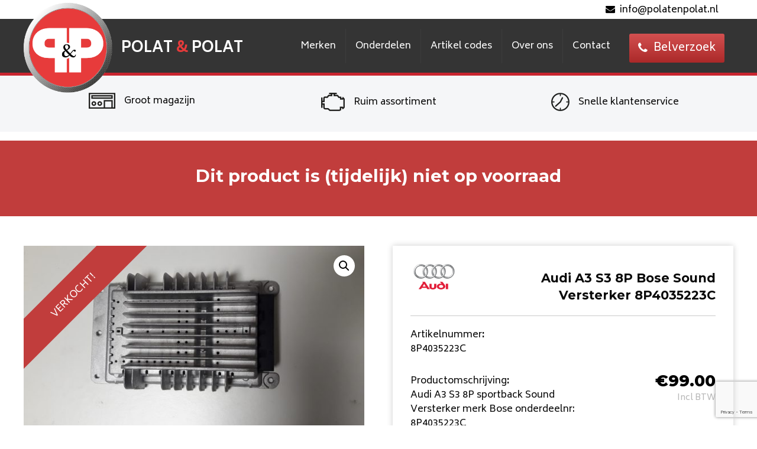

--- FILE ---
content_type: text/html; charset=UTF-8
request_url: https://polatenpolat.nl/product/audi-a3-s3-8p-bose-sound-versterker-8p4035223c/
body_size: 17726
content:
<!doctype html>
<html lang="nl-NL">
<head>
<meta charset="utf-8">
<meta http-equiv="x-ua-compatible" content="ie=edge">
<meta name="viewport" content="width=device-width, initial-scale=1">
<link href="https://fonts.googleapis.com/css?family=Montserrat:400,500,700,800" rel="stylesheet">
<link href="https://fonts.googleapis.com/css?family=Biryani:300,400,700" rel="stylesheet">
<link rel="stylesheet" href="https://use.fontawesome.com/releases/v5.4.2/css/all.css" integrity="sha384-/rXc/GQVaYpyDdyxK+ecHPVYJSN9bmVFBvjA/9eOB+pb3F2w2N6fc5qB9Ew5yIns" crossorigin="anonymous">
<script type="text/javascript">
// Required for ajax calls later in the website
var object_name = [];
object_name.templateUrl = 'https://polatenpolat.nl/wp-content/themes/db-theme';
</script>
<script>
var language = 'nl';
</script>
<meta name='robots' content='index, follow, max-image-preview:large, max-snippet:-1, max-video-preview:-1' />
<link rel="alternate" hreflang="nl" href="https://polatenpolat.nl/product/audi-a3-s3-8p-bose-sound-versterker-8p4035223c/" />
<link rel="alternate" hreflang="en" href="https://polatenpolat.nl/en/product/audi-a3-s3-8p-bose-sound-amplifier-8p4035223c/" />
<link rel="alternate" hreflang="x-default" href="https://polatenpolat.nl/product/audi-a3-s3-8p-bose-sound-versterker-8p4035223c/" />
<!-- This site is optimized with the Yoast SEO plugin v26.6 - https://yoast.com/wordpress/plugins/seo/ -->
<title>Audi A3 S3 8P Bose Sound Versterker 8P4035223C - Polat &amp; Polat</title>
<link rel="canonical" href="https://polatenpolat.nl/product/audi-a3-s3-8p-bose-sound-versterker-8p4035223c/" />
<meta property="og:locale" content="nl_NL" />
<meta property="og:type" content="article" />
<meta property="og:title" content="Audi A3 S3 8P Bose Sound Versterker 8P4035223C - Polat &amp; Polat" />
<meta property="og:url" content="https://polatenpolat.nl/product/audi-a3-s3-8p-bose-sound-versterker-8p4035223c/" />
<meta property="og:site_name" content="Polat &amp; Polat" />
<meta property="article:modified_time" content="2024-03-21T09:50:06+00:00" />
<meta property="og:image" content="https://polatenpolat.nl/wp-content/uploads/2019/10/20191031_153043.jpg" />
<meta property="og:image:width" content="1024" />
<meta property="og:image:height" content="576" />
<meta property="og:image:type" content="image/jpeg" />
<meta name="twitter:card" content="summary_large_image" />
<meta name="twitter:label1" content="Geschatte leestijd" />
<meta name="twitter:data1" content="1 minuut" />
<script type="application/ld+json" class="yoast-schema-graph">{"@context":"https://schema.org","@graph":[{"@type":"WebPage","@id":"https://polatenpolat.nl/product/audi-a3-s3-8p-bose-sound-versterker-8p4035223c/","url":"https://polatenpolat.nl/product/audi-a3-s3-8p-bose-sound-versterker-8p4035223c/","name":"Audi A3 S3 8P Bose Sound Versterker 8P4035223C - Polat &amp; Polat","isPartOf":{"@id":"https://polatenpolat.nl/#website"},"primaryImageOfPage":{"@id":"https://polatenpolat.nl/product/audi-a3-s3-8p-bose-sound-versterker-8p4035223c/#primaryimage"},"image":{"@id":"https://polatenpolat.nl/product/audi-a3-s3-8p-bose-sound-versterker-8p4035223c/#primaryimage"},"thumbnailUrl":"/wp-content/uploads/2019/10/20191031_153043.jpg","datePublished":"2019-10-31T15:07:21+00:00","dateModified":"2024-03-21T09:50:06+00:00","breadcrumb":{"@id":"https://polatenpolat.nl/product/audi-a3-s3-8p-bose-sound-versterker-8p4035223c/#breadcrumb"},"inLanguage":"nl-NL","potentialAction":[{"@type":"ReadAction","target":["https://polatenpolat.nl/product/audi-a3-s3-8p-bose-sound-versterker-8p4035223c/"]}]},{"@type":"ImageObject","inLanguage":"nl-NL","@id":"https://polatenpolat.nl/product/audi-a3-s3-8p-bose-sound-versterker-8p4035223c/#primaryimage","url":"/wp-content/uploads/2019/10/20191031_153043.jpg","contentUrl":"/wp-content/uploads/2019/10/20191031_153043.jpg","width":1024,"height":576},{"@type":"BreadcrumbList","@id":"https://polatenpolat.nl/product/audi-a3-s3-8p-bose-sound-versterker-8p4035223c/#breadcrumb","itemListElement":[{"@type":"ListItem","position":1,"name":"Auto","item":"https://polatenpolat.nl/onderdelen/"},{"@type":"ListItem","position":2,"name":"Audi A3 S3 8P Bose Sound Versterker 8P4035223C"}]},{"@type":"WebSite","@id":"https://polatenpolat.nl/#website","url":"https://polatenpolat.nl/","name":"Polat &amp; Polat","description":"","potentialAction":[{"@type":"SearchAction","target":{"@type":"EntryPoint","urlTemplate":"https://polatenpolat.nl/search/{search_term_string}"},"query-input":{"@type":"PropertyValueSpecification","valueRequired":true,"valueName":"search_term_string"}}],"inLanguage":"nl-NL"}]}</script>
<!-- / Yoast SEO plugin. -->
<link rel='dns-prefetch' href='//cdnjs.cloudflare.com' />
<style id='wp-img-auto-sizes-contain-inline-css' type='text/css'>
img:is([sizes=auto i],[sizes^="auto," i]){contain-intrinsic-size:3000px 1500px}
/*# sourceURL=wp-img-auto-sizes-contain-inline-css */
</style>
<!-- <link rel="stylesheet" href="/wp-includes/css/dist/block-library/style.min.css?ver=6.9"> -->
<!-- <link rel="stylesheet" href="/wp-content/plugins/woocommerce/assets/client/blocks/wc-blocks.css?ver=wc-10.4.3"> -->
<link rel="stylesheet" type="text/css" href="//polatenpolat.nl/wp-content/cache/wpfc-minified/e4rm6g2q/int.css" media="all"/>
<style id='global-styles-inline-css' type='text/css'>
:root{--wp--preset--aspect-ratio--square: 1;--wp--preset--aspect-ratio--4-3: 4/3;--wp--preset--aspect-ratio--3-4: 3/4;--wp--preset--aspect-ratio--3-2: 3/2;--wp--preset--aspect-ratio--2-3: 2/3;--wp--preset--aspect-ratio--16-9: 16/9;--wp--preset--aspect-ratio--9-16: 9/16;--wp--preset--color--black: #000000;--wp--preset--color--cyan-bluish-gray: #abb8c3;--wp--preset--color--white: #ffffff;--wp--preset--color--pale-pink: #f78da7;--wp--preset--color--vivid-red: #cf2e2e;--wp--preset--color--luminous-vivid-orange: #ff6900;--wp--preset--color--luminous-vivid-amber: #fcb900;--wp--preset--color--light-green-cyan: #7bdcb5;--wp--preset--color--vivid-green-cyan: #00d084;--wp--preset--color--pale-cyan-blue: #8ed1fc;--wp--preset--color--vivid-cyan-blue: #0693e3;--wp--preset--color--vivid-purple: #9b51e0;--wp--preset--gradient--vivid-cyan-blue-to-vivid-purple: linear-gradient(135deg,rgb(6,147,227) 0%,rgb(155,81,224) 100%);--wp--preset--gradient--light-green-cyan-to-vivid-green-cyan: linear-gradient(135deg,rgb(122,220,180) 0%,rgb(0,208,130) 100%);--wp--preset--gradient--luminous-vivid-amber-to-luminous-vivid-orange: linear-gradient(135deg,rgb(252,185,0) 0%,rgb(255,105,0) 100%);--wp--preset--gradient--luminous-vivid-orange-to-vivid-red: linear-gradient(135deg,rgb(255,105,0) 0%,rgb(207,46,46) 100%);--wp--preset--gradient--very-light-gray-to-cyan-bluish-gray: linear-gradient(135deg,rgb(238,238,238) 0%,rgb(169,184,195) 100%);--wp--preset--gradient--cool-to-warm-spectrum: linear-gradient(135deg,rgb(74,234,220) 0%,rgb(151,120,209) 20%,rgb(207,42,186) 40%,rgb(238,44,130) 60%,rgb(251,105,98) 80%,rgb(254,248,76) 100%);--wp--preset--gradient--blush-light-purple: linear-gradient(135deg,rgb(255,206,236) 0%,rgb(152,150,240) 100%);--wp--preset--gradient--blush-bordeaux: linear-gradient(135deg,rgb(254,205,165) 0%,rgb(254,45,45) 50%,rgb(107,0,62) 100%);--wp--preset--gradient--luminous-dusk: linear-gradient(135deg,rgb(255,203,112) 0%,rgb(199,81,192) 50%,rgb(65,88,208) 100%);--wp--preset--gradient--pale-ocean: linear-gradient(135deg,rgb(255,245,203) 0%,rgb(182,227,212) 50%,rgb(51,167,181) 100%);--wp--preset--gradient--electric-grass: linear-gradient(135deg,rgb(202,248,128) 0%,rgb(113,206,126) 100%);--wp--preset--gradient--midnight: linear-gradient(135deg,rgb(2,3,129) 0%,rgb(40,116,252) 100%);--wp--preset--font-size--small: 13px;--wp--preset--font-size--medium: 20px;--wp--preset--font-size--large: 36px;--wp--preset--font-size--x-large: 42px;--wp--preset--spacing--20: 0.44rem;--wp--preset--spacing--30: 0.67rem;--wp--preset--spacing--40: 1rem;--wp--preset--spacing--50: 1.5rem;--wp--preset--spacing--60: 2.25rem;--wp--preset--spacing--70: 3.38rem;--wp--preset--spacing--80: 5.06rem;--wp--preset--shadow--natural: 6px 6px 9px rgba(0, 0, 0, 0.2);--wp--preset--shadow--deep: 12px 12px 50px rgba(0, 0, 0, 0.4);--wp--preset--shadow--sharp: 6px 6px 0px rgba(0, 0, 0, 0.2);--wp--preset--shadow--outlined: 6px 6px 0px -3px rgb(255, 255, 255), 6px 6px rgb(0, 0, 0);--wp--preset--shadow--crisp: 6px 6px 0px rgb(0, 0, 0);}:where(.is-layout-flex){gap: 0.5em;}:where(.is-layout-grid){gap: 0.5em;}body .is-layout-flex{display: flex;}.is-layout-flex{flex-wrap: wrap;align-items: center;}.is-layout-flex > :is(*, div){margin: 0;}body .is-layout-grid{display: grid;}.is-layout-grid > :is(*, div){margin: 0;}:where(.wp-block-columns.is-layout-flex){gap: 2em;}:where(.wp-block-columns.is-layout-grid){gap: 2em;}:where(.wp-block-post-template.is-layout-flex){gap: 1.25em;}:where(.wp-block-post-template.is-layout-grid){gap: 1.25em;}.has-black-color{color: var(--wp--preset--color--black) !important;}.has-cyan-bluish-gray-color{color: var(--wp--preset--color--cyan-bluish-gray) !important;}.has-white-color{color: var(--wp--preset--color--white) !important;}.has-pale-pink-color{color: var(--wp--preset--color--pale-pink) !important;}.has-vivid-red-color{color: var(--wp--preset--color--vivid-red) !important;}.has-luminous-vivid-orange-color{color: var(--wp--preset--color--luminous-vivid-orange) !important;}.has-luminous-vivid-amber-color{color: var(--wp--preset--color--luminous-vivid-amber) !important;}.has-light-green-cyan-color{color: var(--wp--preset--color--light-green-cyan) !important;}.has-vivid-green-cyan-color{color: var(--wp--preset--color--vivid-green-cyan) !important;}.has-pale-cyan-blue-color{color: var(--wp--preset--color--pale-cyan-blue) !important;}.has-vivid-cyan-blue-color{color: var(--wp--preset--color--vivid-cyan-blue) !important;}.has-vivid-purple-color{color: var(--wp--preset--color--vivid-purple) !important;}.has-black-background-color{background-color: var(--wp--preset--color--black) !important;}.has-cyan-bluish-gray-background-color{background-color: var(--wp--preset--color--cyan-bluish-gray) !important;}.has-white-background-color{background-color: var(--wp--preset--color--white) !important;}.has-pale-pink-background-color{background-color: var(--wp--preset--color--pale-pink) !important;}.has-vivid-red-background-color{background-color: var(--wp--preset--color--vivid-red) !important;}.has-luminous-vivid-orange-background-color{background-color: var(--wp--preset--color--luminous-vivid-orange) !important;}.has-luminous-vivid-amber-background-color{background-color: var(--wp--preset--color--luminous-vivid-amber) !important;}.has-light-green-cyan-background-color{background-color: var(--wp--preset--color--light-green-cyan) !important;}.has-vivid-green-cyan-background-color{background-color: var(--wp--preset--color--vivid-green-cyan) !important;}.has-pale-cyan-blue-background-color{background-color: var(--wp--preset--color--pale-cyan-blue) !important;}.has-vivid-cyan-blue-background-color{background-color: var(--wp--preset--color--vivid-cyan-blue) !important;}.has-vivid-purple-background-color{background-color: var(--wp--preset--color--vivid-purple) !important;}.has-black-border-color{border-color: var(--wp--preset--color--black) !important;}.has-cyan-bluish-gray-border-color{border-color: var(--wp--preset--color--cyan-bluish-gray) !important;}.has-white-border-color{border-color: var(--wp--preset--color--white) !important;}.has-pale-pink-border-color{border-color: var(--wp--preset--color--pale-pink) !important;}.has-vivid-red-border-color{border-color: var(--wp--preset--color--vivid-red) !important;}.has-luminous-vivid-orange-border-color{border-color: var(--wp--preset--color--luminous-vivid-orange) !important;}.has-luminous-vivid-amber-border-color{border-color: var(--wp--preset--color--luminous-vivid-amber) !important;}.has-light-green-cyan-border-color{border-color: var(--wp--preset--color--light-green-cyan) !important;}.has-vivid-green-cyan-border-color{border-color: var(--wp--preset--color--vivid-green-cyan) !important;}.has-pale-cyan-blue-border-color{border-color: var(--wp--preset--color--pale-cyan-blue) !important;}.has-vivid-cyan-blue-border-color{border-color: var(--wp--preset--color--vivid-cyan-blue) !important;}.has-vivid-purple-border-color{border-color: var(--wp--preset--color--vivid-purple) !important;}.has-vivid-cyan-blue-to-vivid-purple-gradient-background{background: var(--wp--preset--gradient--vivid-cyan-blue-to-vivid-purple) !important;}.has-light-green-cyan-to-vivid-green-cyan-gradient-background{background: var(--wp--preset--gradient--light-green-cyan-to-vivid-green-cyan) !important;}.has-luminous-vivid-amber-to-luminous-vivid-orange-gradient-background{background: var(--wp--preset--gradient--luminous-vivid-amber-to-luminous-vivid-orange) !important;}.has-luminous-vivid-orange-to-vivid-red-gradient-background{background: var(--wp--preset--gradient--luminous-vivid-orange-to-vivid-red) !important;}.has-very-light-gray-to-cyan-bluish-gray-gradient-background{background: var(--wp--preset--gradient--very-light-gray-to-cyan-bluish-gray) !important;}.has-cool-to-warm-spectrum-gradient-background{background: var(--wp--preset--gradient--cool-to-warm-spectrum) !important;}.has-blush-light-purple-gradient-background{background: var(--wp--preset--gradient--blush-light-purple) !important;}.has-blush-bordeaux-gradient-background{background: var(--wp--preset--gradient--blush-bordeaux) !important;}.has-luminous-dusk-gradient-background{background: var(--wp--preset--gradient--luminous-dusk) !important;}.has-pale-ocean-gradient-background{background: var(--wp--preset--gradient--pale-ocean) !important;}.has-electric-grass-gradient-background{background: var(--wp--preset--gradient--electric-grass) !important;}.has-midnight-gradient-background{background: var(--wp--preset--gradient--midnight) !important;}.has-small-font-size{font-size: var(--wp--preset--font-size--small) !important;}.has-medium-font-size{font-size: var(--wp--preset--font-size--medium) !important;}.has-large-font-size{font-size: var(--wp--preset--font-size--large) !important;}.has-x-large-font-size{font-size: var(--wp--preset--font-size--x-large) !important;}
/*# sourceURL=global-styles-inline-css */
</style>
<style id='classic-theme-styles-inline-css' type='text/css'>
/*! This file is auto-generated */
.wp-block-button__link{color:#fff;background-color:#32373c;border-radius:9999px;box-shadow:none;text-decoration:none;padding:calc(.667em + 2px) calc(1.333em + 2px);font-size:1.125em}.wp-block-file__button{background:#32373c;color:#fff;text-decoration:none}
/*# sourceURL=/wp-includes/css/classic-themes.min.css */
</style>
<!-- <link rel="stylesheet" href="/wp-content/plugins/contact-form-7/includes/css/styles.css?ver=6.1.4"> -->
<!-- <link rel="stylesheet" href="/wp-content/plugins/woocommerce/assets/css/photoswipe/photoswipe.min.css?ver=10.4.3"> -->
<!-- <link rel="stylesheet" href="/wp-content/plugins/woocommerce/assets/css/photoswipe/default-skin/default-skin.min.css?ver=10.4.3"> -->
<!-- <link rel="stylesheet" href="/wp-content/plugins/woocommerce/assets/css/woocommerce-layout.css?ver=10.4.3"> -->
<link rel="stylesheet" type="text/css" href="//polatenpolat.nl/wp-content/cache/wpfc-minified/7o1xpe4f/652ee.css" media="all"/>
<!-- <link rel="stylesheet" href="/wp-content/plugins/woocommerce/assets/css/woocommerce-smallscreen.css?ver=10.4.3" media="only screen and (max-width: 768px)"> -->
<link rel="stylesheet" type="text/css" href="//polatenpolat.nl/wp-content/cache/wpfc-minified/m08xnex1/64pt2.css" media="only screen and (max-width: 768px)"/>
<!-- <link rel="stylesheet" href="/wp-content/plugins/woocommerce/assets/css/woocommerce.css?ver=10.4.3"> -->
<link rel="stylesheet" type="text/css" href="//polatenpolat.nl/wp-content/cache/wpfc-minified/kbms9k7s/64pt2.css" media="all"/>
<style id='woocommerce-inline-inline-css' type='text/css'>
.woocommerce form .form-row .required { visibility: visible; }
/*# sourceURL=woocommerce-inline-inline-css */
</style>
<!-- <link rel="stylesheet" href="/wp-content/plugins/sitepress-multilingual-cms/templates/language-switchers/legacy-list-horizontal/style.min.css?ver=1"> -->
<link rel="stylesheet" type="text/css" href="//polatenpolat.nl/wp-content/cache/wpfc-minified/q8fixhta/64pt2.css" media="all"/>
<style id='wpml-legacy-horizontal-list-0-inline-css' type='text/css'>
.wpml-ls-statics-shortcode_actions a, .wpml-ls-statics-shortcode_actions .wpml-ls-sub-menu a, .wpml-ls-statics-shortcode_actions .wpml-ls-sub-menu a:link, .wpml-ls-statics-shortcode_actions li:not(.wpml-ls-current-language) .wpml-ls-link, .wpml-ls-statics-shortcode_actions li:not(.wpml-ls-current-language) .wpml-ls-link:link {color:#ffffff;}.wpml-ls-statics-shortcode_actions .wpml-ls-sub-menu a:hover,.wpml-ls-statics-shortcode_actions .wpml-ls-sub-menu a:focus, .wpml-ls-statics-shortcode_actions .wpml-ls-sub-menu a:link:hover, .wpml-ls-statics-shortcode_actions .wpml-ls-sub-menu a:link:focus {color:#ffffff;}.wpml-ls-statics-shortcode_actions .wpml-ls-current-language > a {color:#ffffff;}.wpml-ls-statics-shortcode_actions .wpml-ls-current-language:hover>a, .wpml-ls-statics-shortcode_actions .wpml-ls-current-language>a:focus {color:#ffffff;}
/*# sourceURL=wpml-legacy-horizontal-list-0-inline-css */
</style>
<!-- <link rel="stylesheet" href="/wp-content/plugins/wp-pagenavi/pagenavi-css.css?ver=2.70"> -->
<!-- <link rel="stylesheet" href="/wp-content/themes/db-theme/style.css?ver=6.0.060"> -->
<link rel="stylesheet" type="text/css" href="//polatenpolat.nl/wp-content/cache/wpfc-minified/jlr3kcyq/64pt2.css" media="all"/>
<link rel="stylesheet" href="https://cdnjs.cloudflare.com/ajax/libs/jQuery.mmenu/8.5.24/mmenu.min.css?ver=8.5.24">
<!-- <link rel="stylesheet" href="/wp-content/themes/db-theme/dist/styles/main.css?ver=6.0.060"> -->
<link rel="stylesheet" type="text/css" href="//polatenpolat.nl/wp-content/cache/wpfc-minified/d5gj44uv/64pt2.css" media="all"/>
<script type="text/javascript" src="https://code.jquery.com/jquery-3.7.1.min.js" id="jquery-js"></script>
<script>window.jQuery || document.write('<script src="/wp-includes/js/jquery/jquery.js"><\/script>')</script>
<script src='//polatenpolat.nl/wp-content/cache/wpfc-minified/qu5rjr7s/64pt2.js' type="text/javascript"></script>
<!-- <script type="text/javascript" src="/wp-content/plugins/woocommerce/assets/js/jquery-blockui/jquery.blockUI.min.js?ver=2.7.0-wc.10.4.3" id="wc-jquery-blockui-js" defer="defer" data-wp-strategy="defer"></script> -->
<script type="text/javascript" id="wc-add-to-cart-js-extra">
/* <![CDATA[ */
var wc_add_to_cart_params = {"ajax_url":"/wp-admin/admin-ajax.php","wc_ajax_url":"/?wc-ajax=%%endpoint%%","i18n_view_cart":"Bekijk winkelwagen","cart_url":"https://polatenpolat.nl/winkelmand/","is_cart":"","cart_redirect_after_add":"no"};
//# sourceURL=wc-add-to-cart-js-extra
/* ]]> */
</script>
<script src='//polatenpolat.nl/wp-content/cache/wpfc-minified/8x7rwz8m/652eh.js' type="text/javascript"></script>
<!-- <script type="text/javascript" src="/wp-content/plugins/woocommerce/assets/js/frontend/add-to-cart.min.js?ver=10.4.3" id="wc-add-to-cart-js" defer="defer" data-wp-strategy="defer"></script> -->
<!-- <script type="text/javascript" src="/wp-content/plugins/woocommerce/assets/js/zoom/jquery.zoom.min.js?ver=1.7.21-wc.10.4.3" id="wc-zoom-js" defer="defer" data-wp-strategy="defer"></script> -->
<!-- <script type="text/javascript" src="/wp-content/plugins/woocommerce/assets/js/flexslider/jquery.flexslider.min.js?ver=2.7.2-wc.10.4.3" id="wc-flexslider-js" defer="defer" data-wp-strategy="defer"></script> -->
<!-- <script type="text/javascript" src="/wp-content/plugins/woocommerce/assets/js/photoswipe/photoswipe.min.js?ver=4.1.1-wc.10.4.3" id="wc-photoswipe-js" defer="defer" data-wp-strategy="defer"></script> -->
<!-- <script type="text/javascript" src="/wp-content/plugins/woocommerce/assets/js/photoswipe/photoswipe-ui-default.min.js?ver=4.1.1-wc.10.4.3" id="wc-photoswipe-ui-default-js" defer="defer" data-wp-strategy="defer"></script> -->
<script type="text/javascript" id="wc-single-product-js-extra">
/* <![CDATA[ */
var wc_single_product_params = {"i18n_required_rating_text":"Selecteer een waardering","i18n_rating_options":["1 van de 5 sterren","2 van de 5 sterren","3 van de 5 sterren","4 van de 5 sterren","5 van de 5 sterren"],"i18n_product_gallery_trigger_text":"Afbeeldinggalerij in volledig scherm bekijken","review_rating_required":"yes","flexslider":{"rtl":false,"animation":"slide","smoothHeight":true,"directionNav":false,"controlNav":"thumbnails","slideshow":false,"animationSpeed":500,"animationLoop":false,"allowOneSlide":false},"zoom_enabled":"1","zoom_options":[],"photoswipe_enabled":"1","photoswipe_options":{"shareEl":false,"closeOnScroll":false,"history":false,"hideAnimationDuration":0,"showAnimationDuration":0},"flexslider_enabled":"1"};
//# sourceURL=wc-single-product-js-extra
/* ]]> */
</script>
<script src='//polatenpolat.nl/wp-content/cache/wpfc-minified/7jrgmlxn/652eh.js' type="text/javascript"></script>
<!-- <script type="text/javascript" src="/wp-content/plugins/woocommerce/assets/js/frontend/single-product.min.js?ver=10.4.3" id="wc-single-product-js" defer="defer" data-wp-strategy="defer"></script> -->
<!-- <script type="text/javascript" src="/wp-content/plugins/woocommerce/assets/js/js-cookie/js.cookie.min.js?ver=2.1.4-wc.10.4.3" id="wc-js-cookie-js" defer="defer" data-wp-strategy="defer"></script> -->
<script type="text/javascript" id="woocommerce-js-extra">
/* <![CDATA[ */
var woocommerce_params = {"ajax_url":"/wp-admin/admin-ajax.php","wc_ajax_url":"/?wc-ajax=%%endpoint%%","i18n_password_show":"Wachtwoord weergeven","i18n_password_hide":"Wachtwoord verbergen"};
//# sourceURL=woocommerce-js-extra
/* ]]> */
</script>
<script src='//polatenpolat.nl/wp-content/cache/wpfc-minified/kman1djw/64pt2.js' type="text/javascript"></script>
<!-- <script type="text/javascript" src="/wp-content/plugins/woocommerce/assets/js/frontend/woocommerce.min.js?ver=10.4.3" id="woocommerce-js" defer="defer" data-wp-strategy="defer"></script> -->
<meta name="generator" content="WPML ver:4.8.6 stt:38,1;" />
<noscript><style>.woocommerce-product-gallery{ opacity: 1 !important; }</style></noscript>
<link rel="icon" href="/wp-content/uploads/2018/10/cropped-pplogogroot-100x100.png" sizes="32x32" />
<link rel="icon" href="/wp-content/uploads/2018/10/cropped-pplogogroot-300x300.png" sizes="192x192" />
<link rel="apple-touch-icon" href="/wp-content/uploads/2018/10/cropped-pplogogroot-300x300.png" />
<meta name="msapplication-TileImage" content="/wp-content/uploads/2018/10/cropped-pplogogroot-300x300.png" />
<style type="text/css" id="wp-custom-css">
.single-product .voorraad .voorraad-tekst {
display: inline !important;
}		</style>
<!-- Google Tag Manager -->
<script>(function(w,d,s,l,i){w[l]=w[l]||[];w[l].push({'gtm.start':
new Date().getTime(),event:'gtm.js'});var f=d.getElementsByTagName(s)[0],
j=d.createElement(s),dl=l!='dataLayer'?'&l='+l:'';j.async=true;j.src=
'https://www.googletagmanager.com/gtm.js?id='+i+dl;f.parentNode.insertBefore(j,f);
})(window,document,'script','dataLayer','GTM-K6CNDMZ');</script>
<!-- End Google Tag Manager -->
<link rel="stylesheet" href="/wp-content/plugins/advanced-floating-content-lite/public/css/advanced-floating-content-public.css?ver=1.0.0">
<style id='advanced-floating-content-lite-inline-css' type='text/css'>
.afc_popup .img{position:absolute; top:-15px; right:-15px;}
/*# sourceURL=advanced-floating-content-lite-inline-css */
</style>
</head>
<body data-rsssl=1 class="wp-singular product-template-default single single-product postid-14975 wp-theme-db-theme theme-db-theme woocommerce woocommerce-page woocommerce-no-js audi-a3-s3-8p-bose-sound-versterker-8p4035223c sidebar-primary">
<!-- Google Tag Manager (noscript) -->
<noscript><iframe src="https://www.googletagmanager.com/ns.html?id=GTM-K6CNDMZ"
height="0" width="0" style="display:none;visibility:hidden"></iframe></noscript>
<!-- End Google Tag Manager (noscript) -->
<!--[if IE]>
<div class="alert alert-warning">
You are using an <strong>outdated</strong> browser. Please <a href="http://browsehappy.com/">upgrade your browser</a> to improve your experience.      </div>
<script src="https://html5shiv.googlecode.com/svn/trunk/html5.js"></script>
<![endif]-->
<div id="my-page" class="page">
<div class="white-overlay"></div>
<div class="sticky_nav">
<div class="whitebar">
<div class="row">
<div class="large-12 columns">
<div class="email">
<div class="mail"><a style="color:#000" href="mailto:info@polatenpolat.nl"><i class="fa fa-envelope"></i>info@polatenpolat.nl</a></div>
</div>
</div>
</div>
</div>
<nav class="top-bar topbar-responsive">
<div class="row">
<div class="large-12 columns full-width-header">
<div class="top-bar-title">
<a href="https://polatenpolat.nl"><img src="/wp-content/uploads/2018/10/pplogogroot.png" alt="" class="logo"></a>
<a class="topbar-responsive-logo" href="https://polatenpolat.nl"><strong>POLAT <span>&</span> POLAT</strong></a>
</div>
<div id="topbar-responsive" class="topbar-responsive-links">
<div class="top-bar-right">
<ul class="menu">
<li>
<ul id="menu-navbar" class="menu"><li class="menu-item menu-item-has-children"><a href="https://polatenpolat.nl/merken/">Merken</a><ul class="sub-menu"><li><ul class="car-brands"><li class="car-brands__title c-b-active" data-brand="SEAT">SEAT</li><li class="car-brands__title" data-brand="SKODA">SKODA</li><li class="car-brands__title" data-brand="Volkswagen">Volkswagen</li><li class="car-brands__title" data-brand="Audi">Audi</li><li class="car-brands__title" data-brand="Overige Merken">Overige Merken</li></ul><ul class="car-brands__list c-b-active" data-brand="SEAT"><li class="car-brands__list_item"><a href="/product-categorie/seat/cupra-born/">CUPRA BORN</a><ul class="car-brands__list_item_mod"><li><a href="/product-categorie/seat/cupra-born/">Alle modellen</a></li></ul></li><li class="car-brands__list_item"><a href="/product-categorie/seat/ateca/">ATECA</a><ul class="car-brands__list_item_mod"><li><a href="/product-categorie/seat/ateca/">Alle modellen</a></li></ul></li><li class="car-brands__list_item"><a href="/product-categorie/seat/formentor/">FORMENTOR</a><ul class="car-brands__list_item_mod"><li><a href="/product-categorie/seat/formentor/">Alle modellen</a></li></ul></li><li class="car-brands__list_item"><a href="/product-categorie/seat/ibiza/">IBIZA</a><ul class="car-brands__list_item_mod"><li><a href="/product-categorie/seat/ibiza/">Alle modellen</a></li></ul></li><li class="car-brands__list_item"><a href="/product-categorie/seat/leon/">LEON</a><ul class="car-brands__list_item_mod"><li><a href="/product-categorie/seat/leon/">Alle modellen</a></li></ul></li><li class="car-brands__list_item"><a href="/product-categorie/seat/seat-terraco/">Seat Tarraco</a><ul class="car-brands__list_item_mod"><li><a href="/product-categorie/seat/seat-terraco/">Alle modellen</a></li></ul></li></ul><ul class="car-brands__list" data-brand="SKODA"><li class="car-brands__list_item"><a href="/product-categorie/skoda/superb/">SUPERB</a><ul class="car-brands__list_item_mod"><li><a href="/product-categorie/skoda/superb/">Alle modellen</a></li></ul></li><li class="car-brands__list_item"><a href="/product-categorie/skoda/yeti/">YETI</a><ul class="car-brands__list_item_mod"><li><a href="/product-categorie/skoda/yeti/">Alle modellen</a></li></ul></li><li class="car-brands__list_item"><a href="/product-categorie/skoda/karoq/">KAROQ</a><ul class="car-brands__list_item_mod"><li><a href="/product-categorie/skoda/karoq/">Alle modellen</a></li></ul></li><li class="car-brands__list_item"><a href="/product-categorie/skoda/octavia/">OCTAVIA</a><ul class="car-brands__list_item_mod"><li><a href="/product-categorie/skoda/octavia/">Alle modellen</a></li></ul></li><li class="car-brands__list_item"><a href="/product-categorie/skoda/rapid/">RAPID</a><ul class="car-brands__list_item_mod"><li><a href="/product-categorie/skoda/rapid/">Alle modellen</a></li></ul></li></ul><ul class="car-brands__list" data-brand="Volkswagen"><li class="car-brands__list_item"><a href="/product-categorie/volkswagen/id-5/">ID.5</a><ul class="car-brands__list_item_mod"><li><a href="/product-categorie/volkswagen/id-5/">Alle modellen</a></li></ul></li><li class="car-brands__list_item"><a href="/product-categorie/volkswagen/eos/">EOS</a><ul class="car-brands__list_item_mod"><li><a href="/product-categorie/volkswagen/eos/">Alle modellen</a></li></ul></li><li class="car-brands__list_item"><a href="/product-categorie/volkswagen/amarok/">AMAROK</a><ul class="car-brands__list_item_mod"><li><a href="/product-categorie/volkswagen/amarok/">Alle modellen</a></li></ul></li><li class="car-brands__list_item"><a href="/product-categorie/volkswagen/arteon/">ARTEON</a><ul class="car-brands__list_item_mod"><li><a href="/product-categorie/volkswagen/arteon/">Alle modellen</a></li></ul></li><li class="car-brands__list_item"><a href="/product-categorie/volkswagen/beetle/">BEETLE</a><ul class="car-brands__list_item_mod"><li><a href="/product-categorie/volkswagen/beetle/">Alle modellen</a></li></ul></li><li class="car-brands__list_item"><a href="/product-categorie/volkswagen/caddy/">CADDY</a><ul class="car-brands__list_item_mod"><li><a href="/product-categorie/volkswagen/caddy/caddy-2k7/">Caddy 2K7</a></li></ul></li><li class="car-brands__list_item"><a href="/product-categorie/volkswagen/crafter/">CRAFTER</a><ul class="car-brands__list_item_mod"><li><a href="/product-categorie/volkswagen/crafter/">Alle modellen</a></li></ul></li><li class="car-brands__list_item"><a href="/product-categorie/volkswagen/golf/">GOLF</a><ul class="car-brands__list_item_mod"><li><a href="/product-categorie/volkswagen/golf/golf-8/">Golf 8</a></li><li><a href="/product-categorie/volkswagen/golf/golf-6/">Golf 6</a></li><li><a href="/product-categorie/volkswagen/golf/golf-7/">Golf 7</a></li></ul></li><li class="car-brands__list_item"><a href="/product-categorie/volkswagen/golf-sportsvan/">GOLF SPORTSVAN</a><ul class="car-brands__list_item_mod"><li><a href="/product-categorie/volkswagen/golf-sportsvan/">Alle modellen</a></li></ul></li><li class="car-brands__list_item"><a href="/product-categorie/volkswagen/id-buzz/">ID. BUZZ</a><ul class="car-brands__list_item_mod"><li><a href="/product-categorie/volkswagen/id-buzz/">Alle modellen</a></li></ul></li><li class="car-brands__list_item"><a href="/product-categorie/volkswagen/id3/">ID.3</a><ul class="car-brands__list_item_mod"><li><a href="/product-categorie/volkswagen/id3/">Alle modellen</a></li></ul></li><li class="car-brands__list_item"><a href="/product-categorie/volkswagen/id-4/">ID.4</a><ul class="car-brands__list_item_mod"><li><a href="/product-categorie/volkswagen/id-4/">Alle modellen</a></li></ul></li><li class="car-brands__list_item"><a href="/product-categorie/volkswagen/id-7/">ID.7</a><ul class="car-brands__list_item_mod"><li><a href="/product-categorie/volkswagen/id-7/">Alle modellen</a></li></ul></li><li class="car-brands__list_item"><a href="/product-categorie/volkswagen/jetta/">JETTA</a><ul class="car-brands__list_item_mod"><li><a href="/product-categorie/volkswagen/jetta/">Alle modellen</a></li></ul></li><li class="car-brands__list_item"><a href="/product-categorie/volkswagen/passat-b8-2015/">PASSAT</a><ul class="car-brands__list_item_mod"><li><a href="/product-categorie/volkswagen/passat-b8-2015/passat-b9/">Passat B9 2025-</a></li><li><a href="/product-categorie/volkswagen/passat-b8-2015/passat-b7-2011-2015/">PASSAT B7 2011- 2015</a></li><li><a href="/product-categorie/volkswagen/passat-b8-2015/passat-b8-2015-passat-b8-2015/">PASSAT B8 2015-2024</a></li><li><a href="/product-categorie/volkswagen/passat-b8-2015/passat-cc/">PASSAT CC</a></li></ul></li><li class="car-brands__list_item"><a href="/product-categorie/volkswagen/polo/">POLO</a><ul class="car-brands__list_item_mod"><li><a href="/product-categorie/volkswagen/polo/polo-2g-2018/">POLO 2G 2018-</a></li><li><a href="/product-categorie/volkswagen/polo/polo-6r-6c-2010-2017/">POLO 6R 6C 2010-2017</a></li></ul></li><li class="car-brands__list_item"><a href="/product-categorie/volkswagen/scirocco/">SCIROCCO</a><ul class="car-brands__list_item_mod"><li><a href="/product-categorie/volkswagen/scirocco/">Alle modellen</a></li></ul></li><li class="car-brands__list_item"><a href="/product-categorie/volkswagen/sharan/">SHARAN</a><ul class="car-brands__list_item_mod"><li><a href="/product-categorie/volkswagen/sharan/">Alle modellen</a></li></ul></li><li class="car-brands__list_item"><a href="/product-categorie/volkswagen/t-cross/">T-CROSS</a><ul class="car-brands__list_item_mod"><li><a href="/product-categorie/volkswagen/t-cross/">Alle modellen</a></li></ul></li><li class="car-brands__list_item"><a href="/product-categorie/volkswagen/t-roc/">T-ROC</a><ul class="car-brands__list_item_mod"><li><a href="/product-categorie/volkswagen/t-roc/">Alle modellen</a></li></ul></li><li class="car-brands__list_item"><a href="/product-categorie/volkswagen/taigo/">Taigo</a><ul class="car-brands__list_item_mod"><li><a href="/product-categorie/volkswagen/taigo/">Alle modellen</a></li></ul></li><li class="car-brands__list_item"><a href="/product-categorie/volkswagen/tiguan/">TIGUAN</a><ul class="car-brands__list_item_mod"><li><a href="/product-categorie/volkswagen/tiguan/tayron/">TAYRON</a></li><li><a href="/product-categorie/volkswagen/tiguan/tiguan-ct1-2024/">TIGUAN CT1 2024-</a></li><li><a href="/product-categorie/volkswagen/tiguan/tiguan-5n-2007-2016/">TIGUAN 5N 2007-2016</a></li><li><a href="/product-categorie/volkswagen/tiguan/tiguan-5na-2016/">TIGUAN 5NA 2016-2024</a></li><li><a href="/product-categorie/volkswagen/tiguan/tiguan-5nn-allspace/">TIGUAN 5NN ALLSPACE</a></li></ul></li><li class="car-brands__list_item"><a href="/product-categorie/volkswagen/touareg/">TOUAREG</a><ul class="car-brands__list_item_mod"><li><a href="/product-categorie/volkswagen/touareg/touareg-7p-2011-2017/">TOUAREG 7P 2011-2017</a></li><li><a href="/product-categorie/volkswagen/touareg/touareg-cr7-2018/">TOUAREG CR7 2018</a></li></ul></li><li class="car-brands__list_item"><a href="/product-categorie/volkswagen/touran/">TOURAN</a><ul class="car-brands__list_item_mod"><li><a href="/product-categorie/volkswagen/touran/touran-1t-2011-2015/">TOURAN 1T 2011-2015</a></li><li><a href="/product-categorie/volkswagen/touran/touran-5t-2015/">TOURAN 5T 2015</a></li></ul></li><li class="car-brands__list_item"><a href="/product-categorie/volkswagen/transporter/">TRANSPORTER / MULTIVAN</a><ul class="car-brands__list_item_mod"><li><a href="/product-categorie/volkswagen/transporter/t5-2011-2015/">T5 2011-2015</a></li><li><a href="/product-categorie/volkswagen/transporter/t6-2015/">T6 2015-</a></li><li><a href="/product-categorie/volkswagen/transporter/vw-multivan-t7/">VW Multivan T7</a></li></ul></li><li class="car-brands__list_item"><a href="/product-categorie/volkswagen/up/">UP</a><ul class="car-brands__list_item_mod"><li><a href="/product-categorie/volkswagen/up/">Alle modellen</a></li></ul></li></ul><ul class="car-brands__list" data-brand="Audi"><li class="car-brands__list_item"><a href="/product-categorie/audi/a6-e-tron/">A6 E-TRON</a><ul class="car-brands__list_item_mod"><li><a href="/product-categorie/audi/a6-e-tron/">Alle modellen</a></li></ul></li><li class="car-brands__list_item"><a href="/product-categorie/audi/q6-e-tron/">Q6 E-TRON</a><ul class="car-brands__list_item_mod"><li><a href="/product-categorie/audi/q6-e-tron/">Alle modellen</a></li></ul></li><li class="car-brands__list_item"><a href="/product-categorie/audi/audi-r8/">Audi R8</a><ul class="car-brands__list_item_mod"><li><a href="/product-categorie/audi/audi-r8/">Alle modellen</a></li></ul></li><li class="car-brands__list_item"><a href="/product-categorie/audi/e-tron/">E-tron</a><ul class="car-brands__list_item_mod"><li><a href="/product-categorie/audi/e-tron/">Alle modellen</a></li></ul></li><li class="car-brands__list_item"><a href="/product-categorie/audi/a1/">AUDI A1</a><ul class="car-brands__list_item_mod"><li><a href="/product-categorie/audi/a1/a1-2/">A1 82A</a></li><li><a href="/product-categorie/audi/a1/a1-8x/">A1 8X</a></li></ul></li><li class="car-brands__list_item"><a href="/product-categorie/audi/a3-8v/">AUDI A3</a><ul class="car-brands__list_item_mod"><li><a href="/product-categorie/audi/a3-8v/a3-8y-2/">A3 8Y</a></li><li><a href="/product-categorie/audi/a3-8v/a3-8p/">A3 8P</a></li><li><a href="/product-categorie/audi/a3-8v/a3-8v-a3-8v/">A3 8V</a></li><li><a href="/product-categorie/audi/a3-8v/rs3-8v/">RS3 8V</a></li></ul></li><li class="car-brands__list_item"><a href="/product-categorie/audi/a4-8w/">AUDI A4</a><ul class="car-brands__list_item_mod"><li><a href="/product-categorie/audi/a4-8w/a4-8k/">A4 8K</a></li><li><a href="/product-categorie/audi/a4-8w/a4-8w-a4-8w/">A4 8W</a></li><li><a href="/product-categorie/audi/a4-8w/rs4-8w/">RS4 8W</a></li></ul></li><li class="car-brands__list_item"><a href="/product-categorie/audi/a5-f5/">AUDI A5</a><ul class="car-brands__list_item_mod"><li><a href="/product-categorie/audi/a5-f5/a5-b10/">A5 B10</a></li><li><a href="/product-categorie/audi/a5-f5/a5-8t/">A5 8T</a></li><li><a href="/product-categorie/audi/a5-f5/a5-f5-a5-f5/">A5 F5</a></li></ul></li><li class="car-brands__list_item"><a href="/product-categorie/audi/a6/">AUDI A6</a><ul class="car-brands__list_item_mod"><li><a href="/product-categorie/audi/a6/a6-4p-2015/">A6 4P 2025-</a></li><li><a href="/product-categorie/audi/a6/a6-4g/">A6 4G</a></li><li><a href="/product-categorie/audi/a6/a6-4k/">A6 4K 2018-2024</a></li><li><a href="/product-categorie/audi/a6/rs6-4g/">RS6 4G</a></li></ul></li><li class="car-brands__list_item"><a href="/product-categorie/audi/a7/">AUDI A7</a><ul class="car-brands__list_item_mod"><li><a href="/product-categorie/audi/a7/a7-4g8/">A7 4G8</a></li><li><a href="/product-categorie/audi/a7/a7-4k8/">A7 4K8</a></li><li><a href="/product-categorie/audi/a7/rs7-4g8/">RS7 4G8</a></li></ul></li><li class="car-brands__list_item"><a href="/product-categorie/audi/a8/">AUDI A8</a><ul class="car-brands__list_item_mod"><li><a href="/product-categorie/audi/a8/a8-4h/">A8 4H</a></li><li><a href="/product-categorie/audi/a8/a8-4n/">A8 4N</a></li></ul></li><li class="car-brands__list_item"><a href="/product-categorie/audi/q2/">AUDI Q2</a><ul class="car-brands__list_item_mod"><li><a href="/product-categorie/audi/q2/">Alle modellen</a></li></ul></li><li class="car-brands__list_item"><a href="/product-categorie/audi/q3/">AUDI Q3</a><ul class="car-brands__list_item_mod"><li><a href="/product-categorie/audi/q3/q3-sportback/">Q3 SPORTBACK</a></li><li><a href="/product-categorie/audi/q3/q8-8u/">Q3 8U</a></li><li><a href="/product-categorie/audi/q3/q3-f3/">Q3 F3</a></li></ul></li><li class="car-brands__list_item"><a href="/product-categorie/audi/q5/">AUDI Q5</a><ul class="car-brands__list_item_mod"><li><a href="/product-categorie/audi/q5/q5-8r/">Q5 8R</a></li><li><a href="/product-categorie/audi/q5/q5-fy-2017/">Q5 FY 2017-</a></li></ul></li><li class="car-brands__list_item"><a href="/product-categorie/audi/q7/">AUDI Q7</a><ul class="car-brands__list_item_mod"><li><a href="/product-categorie/audi/q7/q7-4m/">Q7 4M</a></li></ul></li><li class="car-brands__list_item"><a href="/product-categorie/audi/q8/">AUDI Q8</a><ul class="car-brands__list_item_mod"><li><a href="/product-categorie/audi/q8/">Alle modellen</a></li></ul></li><li class="car-brands__list_item"><a href="/product-categorie/audi/tt/">AUDI TT</a><ul class="car-brands__list_item_mod"><li><a href="/product-categorie/audi/tt/tt-8j/">TT 8J</a></li><li><a href="/product-categorie/audi/tt/tt-8s/">TT 8S</a></li></ul></li><li class="car-brands__list_item"><a href="/product-categorie/audi/e-tron-gt/">E-TRON GT</a><ul class="car-brands__list_item_mod"><li><a href="/product-categorie/audi/e-tron-gt/">Alle modellen</a></li></ul></li><li class="car-brands__list_item"><a href="/product-categorie/audi/q4-e-tron/">Q4 E-TRON</a><ul class="car-brands__list_item_mod"><li><a href="/product-categorie/audi/q4-e-tron/">Alle modellen</a></li></ul></li></ul><ul class="car-brands__list" data-brand="Overige Merken"><li class="car-brands__list_item"><a href="/product-categorie/overig/mercedes/">Mercedes</a><ul class="car-brands__list_item_mod"><li><a href="/product-categorie/overig/mercedes/a-klasse/">A-klasse</a></li><li><a href="/product-categorie/overig/mercedes/c-klasse/">C-klasse</a></li><li><a href="/product-categorie/overig/mercedes/e-klasse/">E-Klasse</a></li></ul></li><li class="car-brands__list_item"><a href="/product-categorie/overig/mini/">MINI</a><ul class="car-brands__list_item_mod"><li><a href="/product-categorie/overig/mini/">Alle modellen</a></li></ul></li><li class="car-brands__list_item"><a href="/product-categorie/overig/bmw/">BMW</a><ul class="car-brands__list_item_mod"><li><a href="/product-categorie/overig/bmw/1-serie/">1-Serie</a></li><li><a href="/product-categorie/overig/bmw/4-serie/">4 Serie</a></li><li><a href="/product-categorie/overig/bmw/5-serie/">5 Serie</a></li><li><a href="/product-categorie/overig/bmw/bmw-2-serie/">BMW 2 -Serie</a></li><li><a href="/product-categorie/overig/bmw/3-serie/">3-Serie</a></li></ul></li><li class="car-brands__list_item"><a href="/product-categorie/overig/porsche/">PORSCHE</a><ul class="car-brands__list_item_mod"><li><a href="/product-categorie/overig/porsche/">Alle modellen</a></li></ul></li></ul></li></ul></li><li class="menu-item"><a href="https://polatenpolat.nl/onderdelen/">Onderdelen</a></li><li class="menu-item"><a href="#">Artikel codes</a><ul class="sub-menu artikel-form__container"><li>
<div class="artikel-form">
<div class="artikel-form__inner">
<input type="text" class="artikel-value" id="artikel-value" name="artikel-value" placeholder="Zoek op artikelnummers">
<div class="searchresults-top">
<div id="searchresult-top"></div>
</div>
</div>
<div class="cta cta-search-top"><div class="content">Zoek</div><i class="fa fa-search"></i></div>
</div>
</li></ul></li><li class="menu-item"><a href="https://polatenpolat.nl/over-ons/">Over ons</a></li><li class="menu-item"><a href="https://polatenpolat.nl/contact/">Contact</a></li></ul>                                </li>
<li>
<button type="button" class="button hollow bel-afspraak-btn topbar-responsive-button"><i class="fa fa-phone"></i> <div class="text">Belverzoek</div></button>
</li>
<li>
<a class="open-mobile-menu" href="#menu">
<span></span>
<span></span>
<span></span>
</a>
</li>
</ul>
</div>
</div>
</div>
</div>
</nav>
<script type="text/javascript">
window.addEventListener('load', function () {
jQuery(function () {
var menu = new (function ($, undefined) {
var that = this,
obj,
$sticky_nav;
var init = function() {
$sticky_nav = $('.sticky_nav');
$(document).on('click', '.car-brands__title', function() {
var brand       = $(this).data('brand'),
$title_block = $(this),
$target      = $('.car-brands__list[data-brand="' + brand + '"]');
if (!$title_block.hasClass('c-b-active')) {
$('.car-brands__title.c-b-active').removeClass('c-b-active');
$('.car-brands__list.c-b-active').removeClass('c-b-active');
$title_block.addClass('c-b-active');
$target.addClass('c-b-active');
}
});
obj = new Mmenu('#menu', {
'extensions': [
'position-right'
],
'wrappers': [ 'wordpress' ],
'navbar': {
'title': 'POLAT & POLAT',
'position': 'top',
'content': [
'prev',
'title'
],
}
}, {
offCanvas: {
page: {
selector: '#my-page'
}
}
} );
$(document).on('click', '.open-mobile-menu.open', function() {
obj.close();
});
obj.bind('open:start', function () {
$('.open-mobile-menu').addClass('open');
var s = $(window).scrollTop();
$sticky_nav.css('position', 'absolute');
$sticky_nav.css('top', s + 'px');
});
obj.bind('open:finish', function () {
// console.log('open:finish');
});
obj.bind('close:start', function () {
// console.log('close:start');
});
obj.bind('close:finish', function () {
$('.open-mobile-menu').removeClass('open');
$sticky_nav.css('position', 'fixed');
$sticky_nav.css('top', '0');
});
};
return {
init: init
};
})(jQuery);
menu.init();
});
});
</script>
</div>
<div class="loader-span">
<div class="loader"></div>
</div>
<div id="primary" class="content-area"><main id="main" class="site-main" role="main">
<div class="woocommerce-notices-wrapper"></div>
<section class="usps-section">
<div class="gray">
<div class="row">
<div class="usps usps-slider">
<div class="usp large-4 columns">
<div class="content">
<img class="usp-img" src="/wp-content/uploads/2018/10/magazijn.png" alt="icon">
<p class="usp-text">Groot magazijn</p>
</div>
</div>
<div class="usp large-4 columns">
<div class="content">
<img class="usp-img" src="/wp-content/uploads/2018/10/assortiment.png" alt="icon">
<p class="usp-text">Ruim assortiment</p>
</div>
</div>
<div class="usp large-4 columns">
<div class="content">
<img class="usp-img" src="/wp-content/uploads/2018/10/snel.png" alt="icon">
<p class="usp-text">Snelle klantenservice</p>
</div>
</div>
</div>
</div>
</div>
</section>
<section class="redbanner">
<div class="container">
<h3>Dit product is (tijdelijk) niet op voorraad</h3>
</div>
</section>
<div id="product-14975" class="row margin-top product type-product post-14975 status-publish first outofstock product_cat-a3-8p product_cat-audi product_cat-a3-8v has-post-thumbnail taxable shipping-taxable purchasable product-type-simple">
<div class="woocommerce-product-gallery woocommerce-product-gallery--with-images woocommerce-product-gallery--columns-4 images" data-columns="4" style="opacity: 0; transition: opacity .25s ease-in-out;">
<figure class="woocommerce-product-gallery__wrapper">
<div data-thumb="/wp-content/uploads/2019/10/20191031_153043-300x300.jpg" data-thumb-alt="Audi A3 S3 8P Bose Sound Versterker 8P4035223C" data-thumb-srcset="/wp-content/uploads/2019/10/20191031_153043-300x300.jpg 300w, /wp-content/uploads/2019/10/20191031_153043-150x150.jpg 150w, /wp-content/uploads/2019/10/20191031_153043-100x100.jpg 100w"  data-thumb-sizes="(max-width: 300px) 100vw, 300px" class="woocommerce-product-gallery__image"><a href="/wp-content/uploads/2019/10/20191031_153043.jpg"><img width="600" height="338" src="/wp-content/uploads/2019/10/20191031_153043-600x338.jpg" class="wp-post-image" alt="Audi A3 S3 8P Bose Sound Versterker 8P4035223C" data-caption="" data-src="/wp-content/uploads/2019/10/20191031_153043.jpg" data-large_image="/wp-content/uploads/2019/10/20191031_153043.jpg" data-large_image_width="1024" data-large_image_height="576" decoding="async" fetchpriority="high" srcset="/wp-content/uploads/2019/10/20191031_153043-600x338.jpg 600w, /wp-content/uploads/2019/10/20191031_153043-300x169.jpg 300w, /wp-content/uploads/2019/10/20191031_153043-768x432.jpg 768w, /wp-content/uploads/2019/10/20191031_153043.jpg 1024w" sizes="(max-width: 600px) 100vw, 600px" /></a></div><div class="overlay"><p class="uitverkocht">VERKOCHT!</p></div><div data-thumb="/wp-content/uploads/2019/10/20191031_153043-300x300.jpg" data-thumb-alt="Audi A3 S3 8P Bose Sound Versterker 8P4035223C - Afbeelding 2" data-thumb-srcset="/wp-content/uploads/2019/10/20191031_153043-300x300.jpg 300w, /wp-content/uploads/2019/10/20191031_153043-150x150.jpg 150w, /wp-content/uploads/2019/10/20191031_153043-100x100.jpg 100w"  data-thumb-sizes="(max-width: 300px) 100vw, 300px" class="woocommerce-product-gallery__image"><a href="/wp-content/uploads/2019/10/20191031_153043.jpg"><img width="600" height="338" src="/wp-content/uploads/2019/10/20191031_153043-600x338.jpg" class="" alt="Audi A3 S3 8P Bose Sound Versterker 8P4035223C - Afbeelding 2" data-caption="" data-src="/wp-content/uploads/2019/10/20191031_153043.jpg" data-large_image="/wp-content/uploads/2019/10/20191031_153043.jpg" data-large_image_width="1024" data-large_image_height="576" decoding="async" srcset="/wp-content/uploads/2019/10/20191031_153043-600x338.jpg 600w, /wp-content/uploads/2019/10/20191031_153043-300x169.jpg 300w, /wp-content/uploads/2019/10/20191031_153043-768x432.jpg 768w, /wp-content/uploads/2019/10/20191031_153043.jpg 1024w" sizes="(max-width: 600px) 100vw, 600px" /></a></div><div data-thumb="/wp-content/uploads/2019/10/20191031_153053-300x300.jpg" data-thumb-alt="Audi A3 S3 8P Bose Sound Versterker 8P4035223C - Afbeelding 3" data-thumb-srcset="/wp-content/uploads/2019/10/20191031_153053-300x300.jpg 300w, /wp-content/uploads/2019/10/20191031_153053-150x150.jpg 150w, /wp-content/uploads/2019/10/20191031_153053-100x100.jpg 100w"  data-thumb-sizes="(max-width: 300px) 100vw, 300px" class="woocommerce-product-gallery__image"><a href="/wp-content/uploads/2019/10/20191031_153053.jpg"><img width="600" height="338" src="/wp-content/uploads/2019/10/20191031_153053-600x338.jpg" class="" alt="Audi A3 S3 8P Bose Sound Versterker 8P4035223C - Afbeelding 3" data-caption="" data-src="/wp-content/uploads/2019/10/20191031_153053.jpg" data-large_image="/wp-content/uploads/2019/10/20191031_153053.jpg" data-large_image_width="1024" data-large_image_height="576" decoding="async" srcset="/wp-content/uploads/2019/10/20191031_153053-600x338.jpg 600w, /wp-content/uploads/2019/10/20191031_153053-300x169.jpg 300w, /wp-content/uploads/2019/10/20191031_153053-768x432.jpg 768w, /wp-content/uploads/2019/10/20191031_153053.jpg 1024w" sizes="(max-width: 600px) 100vw, 600px" /></a></div>	</figure>
</div>
<div class="summary entry-summary">
<img class="cat-img" src="/wp-content/uploads/2018/11/Audi-logo-1999-1920x1080-1.png"><h1 class="product-title">Audi A3 S3 8P Bose Sound Versterker 8P4035223C</h1><hr/><div class="artikelnummer">Artikelnummer<strong class="artikelnummer-tekst">:</strong><br/><div class="artikelnummer-value">8P4035223C</div></div><div class="productomschrijving">Productomschrijving<strong class="productomschrijving-tekst">:</strong><br/><div class="productomschrijving-value">Audi A3 S3 8P sportback Sound Versterker merk Bose onderdeelnr: 8P4035223C</div></div>		<h1 class="product_title entry-title">Audi A3 S3 8P Bose Sound Versterker 8P4035223C</h1><p class="price">
<span class="woocommerce-Price-amount amount"><bdi><span class="woocommerce-Price-currencySymbol">&euro;</span>99.00</bdi></span>            <span class="inc-btw">Incl BTW</span>
</p>
<div class="geen-voorraad">
<hr>
<img src="/wp-content/uploads/2018/11/geenvoorraad.png" alt="Dit product is verkocht!" class="stock-img">
<p class="voorraad-tekst">Dit product is verkocht!</p>
<hr>
</div>
<!---->
<!--	<div class="voorraad">-->
<!--		<hr>-->
<!--		<img src="--><!--" alt="" class="stock-img">-->
<!--			<p class="voorraad-tekst">Dit product is in ons magazijn op te halen!</p>-->
<!--		<hr>-->
<!--	</div>-->
<!--	<div class="geen-voorraad">-->
<!--		<hr>-->
<!--		<img src="--><!--" alt="" class="stock-img">-->
<!--		<p class="voorraad-tekst">Op dit moment hebben wij hier geen voorraad van.</p>-->
<!--		<hr>-->
<!--	</div>-->
<form class="cart" action="https://polatenpolat.nl/product/audi-a3-s3-8p-bose-sound-versterker-8p4035223c/" method="post" enctype='multipart/form-data'>
<div class="quantity">
<label class="screen-reader-text" for="quantity_6976371201c29">Audi A3 S3 8P Bose Sound Versterker 8P4035223C aantal</label>
<input
type="number"
id="quantity_6976371201c29"
class="input-text qty text"
name="quantity"
value="1"
aria-label="Productaantal"
min="1"
step="1"
placeholder=""
inputmode="numeric"
autocomplete="off"
/>
</div>
<!--		<button type="submit" name="add-to-cart" value="--><!--" class="single_add_to_cart_button button alt">Bel voor een afspraak</button>-->
<div class="single_add_to_cart_button button alt bel-afspraak-btn">Bel voor een afspraak</div>
</form>
<!---->
<div class="product_meta">
<span class="sku_wrapper">Artikelnummer: <span class="sku">8P4035223C</span></span>
<span class="posted_in">Categorieën: <a href="/product-categorie/audi/a3-8v/a3-8p/" rel="tag">A3 8P</a>, <a href="/product-categorie/audi/" rel="tag">Audi</a>, <a href="/product-categorie/audi/a3-8v/" rel="tag">AUDI A3</a></span>
</div>
</div>
<!---->
<!--	<section class="related products">-->
<!---->
<!--		<h2>--><!--</h2>-->
<!---->
<!--		--><!---->
<!--		--><!---->
<!--			--><!---->
<!--		--><!---->
<!--		--><!---->
<!--	</section>-->
<!---->
</div>
<section class="gray speciale-artikelen">
<div class="inner">
<h3 class="titel"> NIEUW <span>BINNEN</span> </h3>
<div class="row">
<div class="large-3 small-6 single-special columns">
<a style="color: unset;" href="/product/audi-rs3-8y-bumper-matrix-frontpaket/">
<div class="large-12 columns blok-inner">
<div class="head liquid">
<img src="/wp-content/uploads/2023/03/20230223_151732-300x225.jpg" alt="">
</div>
<div class="content" style="position: relative">
<h4 class="mh-titel titel">Audi RS3 8Y Bumper Matrix Frontpaket</h4><hr>
<div class="price mh-price">
<p class="price-amount"><strong>€5995,-</strong></p>
<p class="price-info">incl BTW</p>
<i class="fa fa-arrow-circle-o-down"></i>
</div>
</div>
</div>
</a>
</div>
<div class="large-3 small-6 single-special columns">
<a style="color: unset;" href="/product/audi-rs7-4k-voorkop-compleet-met-laser-koplampen-ly9u/">
<div class="large-12 columns blok-inner">
<div class="head liquid">
<img src="/wp-content/uploads/2026/01/20260120_150047-300x300.jpg" alt="">
</div>
<div class="content" style="position: relative">
<h4 class="mh-titel titel">Audi RS7 4K voorkop compleet met laser koplampen LY9U</h4><hr>
<div class="price mh-price">
<p class="price-amount"><strong>€13495,-</strong></p>
<p class="price-info">incl BTW</p>
<i class="fa fa-arrow-circle-o-down"></i>
</div>
</div>
</div>
</a>
</div>
<div class="large-3 small-6 single-special columns">
<a style="color: unset;" href="/product/golf-8-gti-facelift-voorkop/">
<div class="large-12 columns blok-inner">
<div class="head liquid">
<img src="/wp-content/uploads/2024/09/IMG-20240916-WA0024-300x225.jpg" alt="">
</div>
<div class="content" style="position: relative">
<h4 class="mh-titel titel">Golf 8 GTI Facelift Voorkop</h4><hr>
<div class="price mh-price">
<p class="price-amount"><strong>€6250,-</strong></p>
<p class="price-info">incl BTW</p>
<i class="fa fa-arrow-circle-o-down"></i>
</div>
</div>
</div>
</a>
</div>
<div class="large-3 small-6 single-special columns">
<a style="color: unset;" href="/product/arteon-shooting-break-r-leder-interieur/">
<div class="large-12 columns blok-inner">
<div class="head liquid">
<img src="/wp-content/uploads/2024/02/20240201_144540-300x225.jpg" alt="">
</div>
<div class="content" style="position: relative">
<h4 class="mh-titel titel">Arteon Shooting Break R Leder Interieur</h4><hr>
<div class="price mh-price">
<p class="price-amount"><strong>€2995,-</strong></p>
<p class="price-info">incl BTW</p>
<i class="fa fa-arrow-circle-o-down"></i>
</div>
</div>
</div>
</a>
</div>
</div>
</section>
<section class="dark-gray onderdeel-blok">
<div class="row">
<div class="large-12 columns onderdeel-column">
<h4 class="titel">Vind gemakkelijk een onderdeel</h4>
<hr>
<div class="selectboxen">
<div class="selectbox selectbox-first">
<p class="selectbox-titel">Model auto</p>
<select name="selectbox-model" id="selectbox-model">
<ul>
<option value="all">Alle</option>
<option value="1-Serie">1-Serie</option>
<option value="3-Serie">3-Serie</option>
<option value="4 Serie">4 Serie</option>
<option value="5 Serie">5 Serie</option>
<option value="A-klasse">A-klasse</option>
<option value="A1 82A">A1 82A</option>
<option value="A1 8X">A1 8X</option>
<option value="A3 8P">A3 8P</option>
<option value="A3 8V">A3 8V</option>
<option value="A3 8Y">A3 8Y</option>
<option value="A4 8K">A4 8K</option>
<option value="A4 8W">A4 8W</option>
<option value="A5 8T">A5 8T</option>
<option value="A5 B10">A5 B10</option>
<option value="A5 F5">A5 F5</option>
<option value="A6 4G">A6 4G</option>
<option value="A6 4K 2018-2024">A6 4K 2018-2024</option>
<option value="A6 4P 2025-">A6 4P 2025-</option>
<option value="A6 E-TRON">A6 E-TRON</option>
<option value="A7 4G8">A7 4G8</option>
<option value="A7 4K8">A7 4K8</option>
<option value="A8 4H">A8 4H</option>
<option value="A8 4N">A8 4N</option>
<option value="AMAROK">AMAROK</option>
<option value="ARTEON">ARTEON</option>
<option value="ATECA">ATECA</option>
<option value="AUDI A1">AUDI A1</option>
<option value="AUDI A3">AUDI A3</option>
<option value="AUDI A4">AUDI A4</option>
<option value="AUDI A5">AUDI A5</option>
<option value="AUDI A6">AUDI A6</option>
<option value="AUDI A7">AUDI A7</option>
<option value="AUDI A8">AUDI A8</option>
<option value="AUDI Q2">AUDI Q2</option>
<option value="AUDI Q3">AUDI Q3</option>
<option value="AUDI Q5">AUDI Q5</option>
<option value="AUDI Q7">AUDI Q7</option>
<option value="AUDI Q8">AUDI Q8</option>
<option value="Audi R8">Audi R8</option>
<option value="AUDI TT">AUDI TT</option>
<option value="BEETLE">BEETLE</option>
<option value="BMW">BMW</option>
<option value="BMW 2 -Serie">BMW 2 -Serie</option>
<option value="C-klasse">C-klasse</option>
<option value="CADDY">CADDY</option>
<option value="Caddy 2K7">Caddy 2K7</option>
<option value="CRAFTER">CRAFTER</option>
<option value="CUPRA BORN">CUPRA BORN</option>
<option value="E-Klasse">E-Klasse</option>
<option value="E-tron">E-tron</option>
<option value="E-TRON GT">E-TRON GT</option>
<option value="EOS">EOS</option>
<option value="FORMENTOR">FORMENTOR</option>
<option value="GOLF">GOLF</option>
<option value="Golf 6">Golf 6</option>
<option value="Golf 7">Golf 7</option>
<option value="Golf 8">Golf 8</option>
<option value="GOLF SPORTSVAN">GOLF SPORTSVAN</option>
<option value="IBIZA">IBIZA</option>
<option value="ID. BUZZ">ID. BUZZ</option>
<option value="ID.3">ID.3</option>
<option value="ID.4">ID.4</option>
<option value="ID.5">ID.5</option>
<option value="ID.7">ID.7</option>
<option value="JETTA">JETTA</option>
<option value="KAROQ">KAROQ</option>
<option value="LEON">LEON</option>
<option value="Mercedes">Mercedes</option>
<option value="MINI">MINI</option>
<option value="OCTAVIA">OCTAVIA</option>
<option value="PASSAT">PASSAT</option>
<option value="PASSAT B7 2011- 2015">PASSAT B7 2011- 2015</option>
<option value="PASSAT B8 2015-2024">PASSAT B8 2015-2024</option>
<option value="Passat B9 2025-">Passat B9 2025-</option>
<option value="PASSAT CC">PASSAT CC</option>
<option value="POLO">POLO</option>
<option value="POLO 2G 2018-">POLO 2G 2018-</option>
<option value="POLO 6R 6C 2010-2017">POLO 6R 6C 2010-2017</option>
<option value="PORSCHE">PORSCHE</option>
<option value="Q3 8U">Q3 8U</option>
<option value="Q3 F3">Q3 F3</option>
<option value="Q3 SPORTBACK">Q3 SPORTBACK</option>
<option value="Q4 E-TRON">Q4 E-TRON</option>
<option value="Q5 8R">Q5 8R</option>
<option value="Q5 FY 2017-">Q5 FY 2017-</option>
<option value="Q6 E-TRON">Q6 E-TRON</option>
<option value="Q7 4M">Q7 4M</option>
<option value="RAPID">RAPID</option>
<option value="RS3 8V">RS3 8V</option>
<option value="RS4 8W">RS4 8W</option>
<option value="RS6 4G">RS6 4G</option>
<option value="RS7 4G8">RS7 4G8</option>
<option value="SCIROCCO">SCIROCCO</option>
<option value="Seat Tarraco">Seat Tarraco</option>
<option value="SHARAN">SHARAN</option>
<option value="SUPERB">SUPERB</option>
<option value="T-CROSS">T-CROSS</option>
<option value="T-ROC">T-ROC</option>
<option value="T5 2011-2015">T5 2011-2015</option>
<option value="T6 2015-">T6 2015-</option>
<option value="Taigo">Taigo</option>
<option value="TAYRON">TAYRON</option>
<option value="TIGUAN">TIGUAN</option>
<option value="TIGUAN 5N 2007-2016">TIGUAN 5N 2007-2016</option>
<option value="TIGUAN 5NA 2016-2024">TIGUAN 5NA 2016-2024</option>
<option value="TIGUAN 5NN ALLSPACE">TIGUAN 5NN ALLSPACE</option>
<option value="TIGUAN CT1 2024-">TIGUAN CT1 2024-</option>
<option value="TOUAREG">TOUAREG</option>
<option value="TOUAREG 7P 2011-2017">TOUAREG 7P 2011-2017</option>
<option value="TOUAREG CR7 2018">TOUAREG CR7 2018</option>
<option value="TOURAN">TOURAN</option>
<option value="TOURAN 1T 2011-2015">TOURAN 1T 2011-2015</option>
<option value="TOURAN 5T 2015">TOURAN 5T 2015</option>
<option value="TRANSPORTER / MULTIVAN">TRANSPORTER / MULTIVAN</option>
<option value="TT 8J">TT 8J</option>
<option value="TT 8S">TT 8S</option>
<option value="UP">UP</option>
<option value="VW Multivan T7">VW Multivan T7</option>
<option value="YETI">YETI</option>
</ul>
</select>
</div>
<div class="selectbox selectbox-second">
<p class="selectbox-titel">Onderdeel categorie</p>
<select name="selectbox-model" id="selectbox-model2">
<option id="all" value="all">Alle</option>
<option class="selectbox-2-select" id="27" value="Audio/Navigatie">Audio/Navigatie</option>
<option class="selectbox-2-select" id="29" value="Exterieur">Exterieur</option>
<option class="selectbox-2-select" id="30" value="Interieur">Interieur</option>
<option class="selectbox-2-select" id="28" value="Velgen en Banden">Velgen en Banden</option>
</select>
</div>
<div class="selectbox selectbox-third">
<p class="selectbox-titel">Onderdeel</p>
<select name="selectbox-model" id="selectbox-model3">
<option value="alle">Alle</option>
</select>
</div>
<div id="onderdeel-btn" class="cta">Zoek <i class="fa fa-arrow-circle-o-down"></i></div>
</div>
<p class="artikelnummer"><a href="#artikel-form" id="artikelnummer">Klik hier</a> als een op een artikelnummer wilt zoeken.</p>
</div>
<!-- <img src="" class="persoon-foto" alt=""> -->
</div>
</section>
<script>
variable = 'Audi A3 S3 8P Bose Sound Versterker 8P4035223C';
document.addEventListener("DOMContentLoaded", function (event) {
jQuery('#belbericht').html('Graag wil ik jullie spreken over het product ' + variable + '.');
});
</script>
</main></div>
    <div class="gray footer-gray">
<div class="row">
<div class="content">
<img src="/wp-content/uploads/2018/12/PPFOOTER.png" alt="">
<div class="review-tekst">
Polat&amp;Polat wordt beoordeeld met een <span>9,1</span><br />(van 10) op basis van 329 reviews!
</div>
</div>
</div>
</div>
<footer>
<div class="row">
<div class="top">
<div class="large-4 mh-footer small-6 columns">
<h3>Polat <span>&</span> Polat</h3>
<div class="items">
Jan van der Heydenstraat 14<br />
2665 JA Bleiswijk<br /><br />
<a href='tel:0643205767'>+31 6 43205767</a><br />
<a href='tel:0631664430'>+31 6 31664430</a> <br /><br />
<a href='mailto:info@polatenpolat.nl'>info@polatenpolat.nl</a><br />
</div>
</div>
<div class="large-4 mh-footer small-6 columns">
<h3>Veel bekeken pagina's</h3>
<div class="items">
<ul id="menu-footer-menu" class="menu"><li class="menu-item menu-merken"><a href="https://polatenpolat.nl/merken/">Merken</a></li>
<li class="menu-item menu-over-ons"><a href="https://polatenpolat.nl/over-ons/">Over ons</a></li>
<li class="active menu-item menu-onderdelen"><a href="https://polatenpolat.nl/onderdelen/">Onderdelen</a></li>
<li class="menu-item menu-artikel-codes"><a href="#">Artikel codes</a></li>
<li class="menu-item menu-contact"><a href="https://polatenpolat.nl/contact/">Contact</a></li>
</ul>                    </div>
</div>
<div class="large-4 mh-footer small-6 columns">
<h3>Neem contact op</h3>
<div class="items">
<a href="mailto:info@polatenpolat.nl">
<i class="fa fa-envelope-o"></i>
<p class="email-tekst"><span>Stuur een e-mail</span><br/>info@polatenpolat.nl</p>
</a>
</div>
<h3 style="margin-top: 20px;">Taal</h3>
<div class="items">
<div class="wpml-ls-statics-shortcode_actions wpml-ls wpml-ls-legacy-list-horizontal">
<ul role="menu"><li class="wpml-ls-slot-shortcode_actions wpml-ls-item wpml-ls-item-nl wpml-ls-current-language wpml-ls-first-item wpml-ls-item-legacy-list-horizontal" role="none">
<a href="https://polatenpolat.nl/product/audi-a3-s3-8p-bose-sound-versterker-8p4035223c/" class="wpml-ls-link" role="menuitem" >
<img
class="wpml-ls-flag"
src="https://polatenpolat.nl/wp-content/plugins/sitepress-multilingual-cms/res/flags/nl.png"
alt=""
width=18
height=12
/><span class="wpml-ls-native" role="menuitem">Nederlands</span></a>
</li><li class="wpml-ls-slot-shortcode_actions wpml-ls-item wpml-ls-item-en wpml-ls-last-item wpml-ls-item-legacy-list-horizontal" role="none">
<a href="https://polatenpolat.nl/en/product/audi-a3-s3-8p-bose-sound-amplifier-8p4035223c/" class="wpml-ls-link" role="menuitem"  aria-label="Overschakelen naar English" title="Overschakelen naar English" >
<img
class="wpml-ls-flag"
src="https://polatenpolat.nl/wp-content/plugins/sitepress-multilingual-cms/res/flags/en.png"
alt=""
width=18
height=12
/><span class="wpml-ls-native" lang="en">English</span></a>
</li></ul>
</div>
</div>
</div>
</div>
<div class="bottom">
<div class="polatpolat">
<img class="logo" src="/wp-content/uploads/2018/10/pplogogroot.png" alt="Polat & Polat Logo">
<div class="logo-tekst">
<strong>POLAT <span>&</span> POLAT</strong></a>
</div>
</div>
<div class="db">
<a href='https://galaxycoding.com/' target='_blank' style='color:#fff;font-size: 13px'>WordPress development door Galaxy Coding</a>
</div>
</div>
</div>
</footer>
</div>
<nav id="menu"><ul><li class="menu-item menu-item-has-children"><a href="https://polatenpolat.nl/merken/">Merken</a><ul><li><a href="/product-categorie/seat/">SEAT</a><ul><li><a href="/product-categorie/seat/cupra-born/">CUPRA BORN</a></li><li><a href="/product-categorie/seat/ateca/">ATECA</a></li><li><a href="/product-categorie/seat/formentor/">FORMENTOR</a></li><li><a href="/product-categorie/seat/ibiza/">IBIZA</a></li><li><a href="/product-categorie/seat/leon/">LEON</a></li><li><a href="/product-categorie/seat/seat-terraco/">Seat Tarraco</a></li></ul></li><li><a href="/product-categorie/skoda/">SKODA</a><ul><li><a href="/product-categorie/skoda/superb/">SUPERB</a></li><li><a href="/product-categorie/skoda/yeti/">YETI</a></li><li><a href="/product-categorie/skoda/karoq/">KAROQ</a></li><li><a href="/product-categorie/skoda/octavia/">OCTAVIA</a></li><li><a href="/product-categorie/skoda/rapid/">RAPID</a></li></ul></li><li><a href="/product-categorie/volkswagen/">Volkswagen</a><ul><li><a href="/product-categorie/volkswagen/id-5/">ID.5</a></li><li><a href="/product-categorie/volkswagen/eos/">EOS</a></li><li><a href="/product-categorie/volkswagen/amarok/">AMAROK</a></li><li><a href="/product-categorie/volkswagen/arteon/">ARTEON</a></li><li><a href="/product-categorie/volkswagen/beetle/">BEETLE</a></li><li><a href="/product-categorie/volkswagen/caddy/">CADDY</a><ul><li><a href="/product-categorie/volkswagen/caddy/caddy-2k7/">Caddy 2K7</a></li></ul></li><li><a href="/product-categorie/volkswagen/crafter/">CRAFTER</a></li><li><a href="/product-categorie/volkswagen/golf/">GOLF</a><ul><li><a href="/product-categorie/volkswagen/golf/golf-8/">Golf 8</a></li><li><a href="/product-categorie/volkswagen/golf/golf-6/">Golf 6</a></li><li><a href="/product-categorie/volkswagen/golf/golf-7/">Golf 7</a></li></ul></li><li><a href="/product-categorie/volkswagen/golf-sportsvan/">GOLF SPORTSVAN</a></li><li><a href="/product-categorie/volkswagen/id-buzz/">ID. BUZZ</a></li><li><a href="/product-categorie/volkswagen/id3/">ID.3</a></li><li><a href="/product-categorie/volkswagen/id-4/">ID.4</a></li><li><a href="/product-categorie/volkswagen/id-7/">ID.7</a></li><li><a href="/product-categorie/volkswagen/jetta/">JETTA</a></li><li><a href="/product-categorie/volkswagen/passat-b8-2015/">PASSAT</a><ul><li><a href="/product-categorie/volkswagen/passat-b8-2015/passat-b9/">Passat B9 2025-</a></li><li><a href="/product-categorie/volkswagen/passat-b8-2015/passat-b7-2011-2015/">PASSAT B7 2011- 2015</a></li><li><a href="/product-categorie/volkswagen/passat-b8-2015/passat-b8-2015-passat-b8-2015/">PASSAT B8 2015-2024</a></li><li><a href="/product-categorie/volkswagen/passat-b8-2015/passat-cc/">PASSAT CC</a></li></ul></li><li><a href="/product-categorie/volkswagen/polo/">POLO</a><ul><li><a href="/product-categorie/volkswagen/polo/polo-2g-2018/">POLO 2G 2018-</a></li><li><a href="/product-categorie/volkswagen/polo/polo-6r-6c-2010-2017/">POLO 6R 6C 2010-2017</a></li></ul></li><li><a href="/product-categorie/volkswagen/scirocco/">SCIROCCO</a></li><li><a href="/product-categorie/volkswagen/sharan/">SHARAN</a></li><li><a href="/product-categorie/volkswagen/t-cross/">T-CROSS</a></li><li><a href="/product-categorie/volkswagen/t-roc/">T-ROC</a></li><li><a href="/product-categorie/volkswagen/taigo/">Taigo</a></li><li><a href="/product-categorie/volkswagen/tiguan/">TIGUAN</a><ul><li><a href="/product-categorie/volkswagen/tiguan/tayron/">TAYRON</a></li><li><a href="/product-categorie/volkswagen/tiguan/tiguan-ct1-2024/">TIGUAN CT1 2024-</a></li><li><a href="/product-categorie/volkswagen/tiguan/tiguan-5n-2007-2016/">TIGUAN 5N 2007-2016</a></li><li><a href="/product-categorie/volkswagen/tiguan/tiguan-5na-2016/">TIGUAN 5NA 2016-2024</a></li><li><a href="/product-categorie/volkswagen/tiguan/tiguan-5nn-allspace/">TIGUAN 5NN ALLSPACE</a></li></ul></li><li><a href="/product-categorie/volkswagen/touareg/">TOUAREG</a><ul><li><a href="/product-categorie/volkswagen/touareg/touareg-7p-2011-2017/">TOUAREG 7P 2011-2017</a></li><li><a href="/product-categorie/volkswagen/touareg/touareg-cr7-2018/">TOUAREG CR7 2018</a></li></ul></li><li><a href="/product-categorie/volkswagen/touran/">TOURAN</a><ul><li><a href="/product-categorie/volkswagen/touran/touran-1t-2011-2015/">TOURAN 1T 2011-2015</a></li><li><a href="/product-categorie/volkswagen/touran/touran-5t-2015/">TOURAN 5T 2015</a></li></ul></li><li><a href="/product-categorie/volkswagen/transporter/">TRANSPORTER / MULTIVAN</a><ul><li><a href="/product-categorie/volkswagen/transporter/t5-2011-2015/">T5 2011-2015</a></li><li><a href="/product-categorie/volkswagen/transporter/t6-2015/">T6 2015-</a></li><li><a href="/product-categorie/volkswagen/transporter/vw-multivan-t7/">VW Multivan T7</a></li></ul></li><li><a href="/product-categorie/volkswagen/up/">UP</a></li></ul></li><li><a href="/product-categorie/audi/">Audi</a><ul><li><a href="/product-categorie/audi/a6-e-tron/">A6 E-TRON</a></li><li><a href="/product-categorie/audi/q6-e-tron/">Q6 E-TRON</a></li><li><a href="/product-categorie/audi/audi-r8/">Audi R8</a></li><li><a href="/product-categorie/audi/e-tron/">E-tron</a></li><li><a href="/product-categorie/audi/a1/">AUDI A1</a><ul><li><a href="/product-categorie/audi/a1/a1-2/">A1 82A</a></li><li><a href="/product-categorie/audi/a1/a1-8x/">A1 8X</a></li></ul></li><li><a href="/product-categorie/audi/a3-8v/">AUDI A3</a><ul><li><a href="/product-categorie/audi/a3-8v/a3-8y-2/">A3 8Y</a></li><li><a href="/product-categorie/audi/a3-8v/a3-8p/">A3 8P</a></li><li><a href="/product-categorie/audi/a3-8v/a3-8v-a3-8v/">A3 8V</a></li><li><a href="/product-categorie/audi/a3-8v/rs3-8v/">RS3 8V</a></li></ul></li><li><a href="/product-categorie/audi/a4-8w/">AUDI A4</a><ul><li><a href="/product-categorie/audi/a4-8w/a4-8k/">A4 8K</a></li><li><a href="/product-categorie/audi/a4-8w/a4-8w-a4-8w/">A4 8W</a></li><li><a href="/product-categorie/audi/a4-8w/rs4-8w/">RS4 8W</a></li></ul></li><li><a href="/product-categorie/audi/a5-f5/">AUDI A5</a><ul><li><a href="/product-categorie/audi/a5-f5/a5-b10/">A5 B10</a></li><li><a href="/product-categorie/audi/a5-f5/a5-8t/">A5 8T</a></li><li><a href="/product-categorie/audi/a5-f5/a5-f5-a5-f5/">A5 F5</a></li></ul></li><li><a href="/product-categorie/audi/a6/">AUDI A6</a><ul><li><a href="/product-categorie/audi/a6/a6-4p-2015/">A6 4P 2025-</a></li><li><a href="/product-categorie/audi/a6/a6-4g/">A6 4G</a></li><li><a href="/product-categorie/audi/a6/a6-4k/">A6 4K 2018-2024</a></li><li><a href="/product-categorie/audi/a6/rs6-4g/">RS6 4G</a></li></ul></li><li><a href="/product-categorie/audi/a7/">AUDI A7</a><ul><li><a href="/product-categorie/audi/a7/a7-4g8/">A7 4G8</a></li><li><a href="/product-categorie/audi/a7/a7-4k8/">A7 4K8</a></li><li><a href="/product-categorie/audi/a7/rs7-4g8/">RS7 4G8</a></li></ul></li><li><a href="/product-categorie/audi/a8/">AUDI A8</a><ul><li><a href="/product-categorie/audi/a8/a8-4h/">A8 4H</a></li><li><a href="/product-categorie/audi/a8/a8-4n/">A8 4N</a></li></ul></li><li><a href="/product-categorie/audi/q2/">AUDI Q2</a></li><li><a href="/product-categorie/audi/q3/">AUDI Q3</a><ul><li><a href="/product-categorie/audi/q3/q3-sportback/">Q3 SPORTBACK</a></li><li><a href="/product-categorie/audi/q3/q8-8u/">Q3 8U</a></li><li><a href="/product-categorie/audi/q3/q3-f3/">Q3 F3</a></li></ul></li><li><a href="/product-categorie/audi/q5/">AUDI Q5</a><ul><li><a href="/product-categorie/audi/q5/q5-8r/">Q5 8R</a></li><li><a href="/product-categorie/audi/q5/q5-fy-2017/">Q5 FY 2017-</a></li></ul></li><li><a href="/product-categorie/audi/q7/">AUDI Q7</a><ul><li><a href="/product-categorie/audi/q7/q7-4m/">Q7 4M</a></li></ul></li><li><a href="/product-categorie/audi/q8/">AUDI Q8</a></li><li><a href="/product-categorie/audi/tt/">AUDI TT</a><ul><li><a href="/product-categorie/audi/tt/tt-8j/">TT 8J</a></li><li><a href="/product-categorie/audi/tt/tt-8s/">TT 8S</a></li></ul></li><li><a href="/product-categorie/audi/e-tron-gt/">E-TRON GT</a></li><li><a href="/product-categorie/audi/q4-e-tron/">Q4 E-TRON</a></li></ul></li><li><a href="/product-categorie/overig/">Overige Merken</a><ul><li><a href="/product-categorie/overig/mercedes/">Mercedes</a><ul><li><a href="/product-categorie/overig/mercedes/a-klasse/">A-klasse</a></li><li><a href="/product-categorie/overig/mercedes/c-klasse/">C-klasse</a></li><li><a href="/product-categorie/overig/mercedes/e-klasse/">E-Klasse</a></li></ul></li><li><a href="/product-categorie/overig/mini/">MINI</a></li><li><a href="/product-categorie/overig/bmw/">BMW</a><ul><li><a href="/product-categorie/overig/bmw/1-serie/">1-Serie</a></li><li><a href="/product-categorie/overig/bmw/4-serie/">4 Serie</a></li><li><a href="/product-categorie/overig/bmw/5-serie/">5 Serie</a></li><li><a href="/product-categorie/overig/bmw/bmw-2-serie/">BMW 2 -Serie</a></li><li><a href="/product-categorie/overig/bmw/3-serie/">3-Serie</a></li></ul></li><li><a href="/product-categorie/overig/porsche/">PORSCHE</a></li></ul></li></ul></li><li class="menu-item"><a href="https://polatenpolat.nl/onderdelen/">Onderdelen</a></li><li class="menu-item"><a href="https://polatenpolat.nl/over-ons/">Over ons</a></li><li class="menu-item"><a href="https://polatenpolat.nl/contact/">Contact</a></li></ul></nav>
<section class="bel-afspraak">
<div class="inner">
<div class="top">
<img src="/wp-content/uploads/2018/11/polatpolatbanner.jpg" alt="">
<i class="fa fa-times-circle-o close-afspraak"></i>
</div>
<div class="head">
<h3> <span class="wrapper"><i class="fa fa-phone"></i></span>Belverzoek</h3>
<p class="afspraak-tekst">
Vul onderstaand contactformulier in en wij zullen zo spoedig mogelijk contact met u opnemen. Wij proberen binnen 24 uur een reactie te geven.			</p>
</div>
<div class="form">
<div class="wpcf7 no-js" id="wpcf7-f137-o1" lang="nl-NL" dir="ltr" data-wpcf7-id="137">
<div class="screen-reader-response"><p role="status" aria-live="polite" aria-atomic="true"></p> <ul></ul></div>
<form action="/product/audi-a3-s3-8p-bose-sound-versterker-8p4035223c/#wpcf7-f137-o1" method="post" class="wpcf7-form init" aria-label="Contactformulier" novalidate="novalidate" data-status="init">
<fieldset class="hidden-fields-container"><input type="hidden" name="_wpcf7" value="137" /><input type="hidden" name="_wpcf7_version" value="6.1.4" /><input type="hidden" name="_wpcf7_locale" value="nl_NL" /><input type="hidden" name="_wpcf7_unit_tag" value="wpcf7-f137-o1" /><input type="hidden" name="_wpcf7_container_post" value="0" /><input type="hidden" name="_wpcf7_posted_data_hash" value="" /><input type="hidden" name="_wpcf7_recaptcha_response" value="" />
</fieldset>
<div class='size50'>
<p><strong>Naam</strong><sup>*</sup>
</p>
<p><span class="wpcf7-form-control-wrap" data-name="Naam"><input size="40" maxlength="400" class="wpcf7-form-control wpcf7-text wpcf7-validates-as-required" aria-required="true" aria-invalid="false" placeholder="Uw naam" value="" type="text" name="Naam" /></span>
</p>
</div>
<div class='size50'>
<p><strong>Telefoonnummer</strong><sup>*</sup>
</p>
<p><span class="wpcf7-form-control-wrap" data-name="Telefoonnummer"><input size="40" maxlength="400" class="wpcf7-form-control wpcf7-tel wpcf7-validates-as-required wpcf7-text wpcf7-validates-as-tel" aria-required="true" aria-invalid="false" placeholder="Uw Telefoonnummer" value="" type="tel" name="Telefoonnummer" /></span>
</p>
</div>
<div class='size100'>
<p><strong>E-mail</strong><sup>*</sup>
</p>
<p><span class="wpcf7-form-control-wrap" data-name="Email"><input size="40" maxlength="400" class="wpcf7-form-control wpcf7-email wpcf7-text wpcf7-validates-as-email" aria-invalid="false" placeholder="Uw email" value="" type="email" name="Email" /></span>
</p>
</div>
<div class='size100'>
<p><strong>Bericht</strong><sup>*</sup>
</p>
<p><span class="wpcf7-form-control-wrap" data-name="Bericht"><textarea cols="40" rows="10" maxlength="2000" class="wpcf7-form-control wpcf7-textarea wpcf7-validates-as-required" id="belbericht" aria-required="true" aria-invalid="false" name="Bericht"></textarea></span>
</p>
</div>
<div class='submit'>
<p><input class="wpcf7-form-control wpcf7-submit has-spinner button" type="submit" value="Indienen" />
</p>
</div><div class="wpcf7-response-output" aria-hidden="true"></div>
</form>
</div>
</div>
</div>
</section>
<!--<script src="https://cdnjs.cloudflare.com/ajax/libs/jquery.matchHeight/0.7.2/jquery.matchHeight-min.js"></script>-->
<!--<script src="https://cdnjs.cloudflare.com/ajax/libs/imgLiquid/0.9.944/js/imgLiquid.js"></script>-->
<script type="speculationrules">
{"prefetch":[{"source":"document","where":{"and":[{"href_matches":"/*"},{"not":{"href_matches":["/wp-*.php","/wp-admin/*","/wp-content/uploads/*","/wp-content/*","/wp-content/plugins/*","/wp-content/themes/db-theme/*","/*\\?(.+)"]}},{"not":{"selector_matches":"a[rel~=\"nofollow\"]"}},{"not":{"selector_matches":".no-prefetch, .no-prefetch a"}}]},"eagerness":"conservative"}]}
</script>
<script type="application/ld+json">{"@context":"https://schema.org/","@graph":[{"@context":"https://schema.org/","@type":"BreadcrumbList","itemListElement":[{"@type":"ListItem","position":1,"item":{"name":"Home","@id":"https://polatenpolat.nl"}},{"@type":"ListItem","position":2,"item":{"name":"Audi","@id":"/product-categorie/audi/"}},{"@type":"ListItem","position":3,"item":{"name":"AUDI A3","@id":"/product-categorie/audi/a3-8v/"}},{"@type":"ListItem","position":4,"item":{"name":"A3 8P","@id":"/product-categorie/audi/a3-8v/a3-8p/"}},{"@type":"ListItem","position":5,"item":{"name":"Audi A3 S3 8P Bose Sound Versterker 8P4035223C","@id":"https://polatenpolat.nl/product/audi-a3-s3-8p-bose-sound-versterker-8p4035223c/"}}]},{"@context":"https://schema.org/","@type":"Product","@id":"https://polatenpolat.nl/product/audi-a3-s3-8p-bose-sound-versterker-8p4035223c/#product","name":"Audi A3 S3 8P Bose Sound Versterker 8P4035223C","url":"https://polatenpolat.nl/product/audi-a3-s3-8p-bose-sound-versterker-8p4035223c/","description":"","image":"/wp-content/uploads/2019/10/20191031_153043.jpg","sku":"8P4035223C","offers":[{"@type":"Offer","priceSpecification":[{"@type":"UnitPriceSpecification","price":"99.00","priceCurrency":"EUR","valueAddedTaxIncluded":false,"validThrough":"2027-12-31"}],"priceValidUntil":"2027-12-31","availability":"https://schema.org/OutOfStock","url":"https://polatenpolat.nl/product/audi-a3-s3-8p-bose-sound-versterker-8p4035223c/","seller":{"@type":"Organization","name":"Polat &amp;amp; Polat","url":"https://polatenpolat.nl"}}]}]}</script>
<div id="photoswipe-fullscreen-dialog" class="pswp" tabindex="-1" role="dialog" aria-modal="true" aria-hidden="true" aria-label="Afbeelding op volledig scherm">
<div class="pswp__bg"></div>
<div class="pswp__scroll-wrap">
<div class="pswp__container">
<div class="pswp__item"></div>
<div class="pswp__item"></div>
<div class="pswp__item"></div>
</div>
<div class="pswp__ui pswp__ui--hidden">
<div class="pswp__top-bar">
<div class="pswp__counter"></div>
<button class="pswp__button pswp__button--zoom" aria-label="Zoom in/uit"></button>
<button class="pswp__button pswp__button--fs" aria-label="Toggle volledig scherm"></button>
<button class="pswp__button pswp__button--share" aria-label="Deel"></button>
<button class="pswp__button pswp__button--close" aria-label="Sluiten (Esc)"></button>
<div class="pswp__preloader">
<div class="pswp__preloader__icn">
<div class="pswp__preloader__cut">
<div class="pswp__preloader__donut"></div>
</div>
</div>
</div>
</div>
<div class="pswp__share-modal pswp__share-modal--hidden pswp__single-tap">
<div class="pswp__share-tooltip"></div>
</div>
<button class="pswp__button pswp__button--arrow--left" aria-label="Vorige (pijltje links)"></button>
<button class="pswp__button pswp__button--arrow--right" aria-label="Volgende (pijltje rechts)"></button>
<div class="pswp__caption">
<div class="pswp__caption__center"></div>
</div>
</div>
</div>
</div>
<script type='text/javascript'>
(function () {
var c = document.body.className;
c = c.replace(/woocommerce-no-js/, 'woocommerce-js');
document.body.className = c;
})();
</script>
<script type="text/javascript" src="/wp-includes/js/dist/hooks.min.js?ver=dd5603f07f9220ed27f1" id="wp-hooks-js"></script>
<script type="text/javascript" src="/wp-includes/js/dist/i18n.min.js?ver=c26c3dc7bed366793375" id="wp-i18n-js"></script>
<script type="text/javascript" id="wp-i18n-js-after">
/* <![CDATA[ */
wp.i18n.setLocaleData( { "text direction\u0004ltr": [ "ltr" ] } );
//# sourceURL=wp-i18n-js-after
/* ]]> */
</script>
<script type="text/javascript" src="/wp-content/plugins/contact-form-7/includes/swv/js/index.js?ver=6.1.4" id="swv-js"></script>
<script type="text/javascript" id="contact-form-7-js-translations">
/* <![CDATA[ */
( function( domain, translations ) {
var localeData = translations.locale_data[ domain ] || translations.locale_data.messages;
localeData[""].domain = domain;
wp.i18n.setLocaleData( localeData, domain );
} )( "contact-form-7", {"translation-revision-date":"2025-11-30 09:13:36+0000","generator":"GlotPress\/4.0.3","domain":"messages","locale_data":{"messages":{"":{"domain":"messages","plural-forms":"nplurals=2; plural=n != 1;","lang":"nl"},"This contact form is placed in the wrong place.":["Dit contactformulier staat op de verkeerde plek."],"Error:":["Fout:"]}},"comment":{"reference":"includes\/js\/index.js"}} );
//# sourceURL=contact-form-7-js-translations
/* ]]> */
</script>
<script type="text/javascript" id="contact-form-7-js-before">
/* <![CDATA[ */
var wpcf7 = {
"api": {
"root": "https:\/\/polatenpolat.nl\/wp-json\/",
"namespace": "contact-form-7\/v1"
}
};
//# sourceURL=contact-form-7-js-before
/* ]]> */
</script>
<script type="text/javascript" src="/wp-content/plugins/contact-form-7/includes/js/index.js?ver=6.1.4" id="contact-form-7-js"></script>
<script type="text/javascript" id="cart-widget-js-extra">
/* <![CDATA[ */
var actions = {"is_lang_switched":"0","force_reset":"0"};
//# sourceURL=cart-widget-js-extra
/* ]]> */
</script>
<script type="text/javascript" src="/wp-content/plugins/woocommerce-multilingual/res/js/cart_widget.min.js?ver=5.5.3.1" id="cart-widget-js" defer="defer" data-wp-strategy="defer"></script>
<script type="text/javascript" src="/wp-content/plugins/woocommerce/assets/js/sourcebuster/sourcebuster.min.js?ver=10.4.3" id="sourcebuster-js-js"></script>
<script type="text/javascript" id="wc-order-attribution-js-extra">
/* <![CDATA[ */
var wc_order_attribution = {"params":{"lifetime":1.0e-5,"session":30,"base64":false,"ajaxurl":"https://polatenpolat.nl/wp-admin/admin-ajax.php","prefix":"wc_order_attribution_","allowTracking":true},"fields":{"source_type":"current.typ","referrer":"current_add.rf","utm_campaign":"current.cmp","utm_source":"current.src","utm_medium":"current.mdm","utm_content":"current.cnt","utm_id":"current.id","utm_term":"current.trm","utm_source_platform":"current.plt","utm_creative_format":"current.fmt","utm_marketing_tactic":"current.tct","session_entry":"current_add.ep","session_start_time":"current_add.fd","session_pages":"session.pgs","session_count":"udata.vst","user_agent":"udata.uag"}};
//# sourceURL=wc-order-attribution-js-extra
/* ]]> */
</script>
<script type="text/javascript" src="/wp-content/plugins/woocommerce/assets/js/frontend/order-attribution.min.js?ver=10.4.3" id="wc-order-attribution-js"></script>
<script type="text/javascript" src="https://www.google.com/recaptcha/api.js?render=6LdzQjQbAAAAAA-YiHAaRKPzZdi0ssQZIAKKF4Jo&amp;ver=3.0" id="google-recaptcha-js"></script>
<script type="text/javascript" src="/wp-includes/js/dist/vendor/wp-polyfill.min.js?ver=3.15.0" id="wp-polyfill-js"></script>
<script type="text/javascript" id="wpcf7-recaptcha-js-before">
/* <![CDATA[ */
var wpcf7_recaptcha = {
"sitekey": "6LdzQjQbAAAAAA-YiHAaRKPzZdi0ssQZIAKKF4Jo",
"actions": {
"homepage": "homepage",
"contactform": "contactform"
}
};
//# sourceURL=wpcf7-recaptcha-js-before
/* ]]> */
</script>
<script type="text/javascript" src="/wp-content/plugins/contact-form-7/modules/recaptcha/index.js?ver=6.1.4" id="wpcf7-recaptcha-js"></script>
<script type="text/javascript" src="/wp-includes/js/comment-reply.min.js?ver=6.9" id="comment-reply-js" async="async" data-wp-strategy="async" fetchpriority="low"></script>
<script type="text/javascript" src="/wp-content/themes/db-theme/dist/scripts/jquery.js" id="sage/jquery-js"></script>
<script type="text/javascript" src="/wp-content/themes/db-theme/dist/scripts/main.js?ver=6.0.060" id="sage/js-js"></script>
<script type="text/javascript" src="/wp-content/themes/db-theme/dist/scripts/velocity.js" id="sage/velocity-js"></script>
<script type="text/javascript" src="/wp-content/themes/db-theme/dist/scripts/anim.js" id="sage/anim-js"></script>
<script type="text/javascript" src="https://cdnjs.cloudflare.com/ajax/libs/jQuery.mmenu/8.5.24/mmenu.min.js?ver=8.5.24" id="mmenu-js"></script>
<script type="text/javascript" src="/wp-content/plugins/advanced-floating-content-lite/public/js/advanced-floating-content-public.js?ver=1.0.0" id="advanced-floating-content-lite-js"></script>
<script type="text/javascript" id="advanced-floating-content-lite-js-after">
/* <![CDATA[ */
(function ($) {
$(".afc_close_content").click(function(){			
var afc_content_id = $(this).closest("div").attr("id");
$("#"+afc_content_id).hide();
});
})(jQuery);
//# sourceURL=advanced-floating-content-lite-js-after
/* ]]> */
</script>
</body>
</html><!-- WP Fastest Cache file was created in 1.481 seconds, on 25 January 2026 @ 15:30 --><!-- need to refresh to see cached version -->

--- FILE ---
content_type: text/html; charset=utf-8
request_url: https://www.google.com/recaptcha/api2/anchor?ar=1&k=6LdzQjQbAAAAAA-YiHAaRKPzZdi0ssQZIAKKF4Jo&co=aHR0cHM6Ly9wb2xhdGVucG9sYXQubmw6NDQz&hl=en&v=PoyoqOPhxBO7pBk68S4YbpHZ&size=invisible&anchor-ms=20000&execute-ms=30000&cb=46ex99gcrvlw
body_size: 48463
content:
<!DOCTYPE HTML><html dir="ltr" lang="en"><head><meta http-equiv="Content-Type" content="text/html; charset=UTF-8">
<meta http-equiv="X-UA-Compatible" content="IE=edge">
<title>reCAPTCHA</title>
<style type="text/css">
/* cyrillic-ext */
@font-face {
  font-family: 'Roboto';
  font-style: normal;
  font-weight: 400;
  font-stretch: 100%;
  src: url(//fonts.gstatic.com/s/roboto/v48/KFO7CnqEu92Fr1ME7kSn66aGLdTylUAMa3GUBHMdazTgWw.woff2) format('woff2');
  unicode-range: U+0460-052F, U+1C80-1C8A, U+20B4, U+2DE0-2DFF, U+A640-A69F, U+FE2E-FE2F;
}
/* cyrillic */
@font-face {
  font-family: 'Roboto';
  font-style: normal;
  font-weight: 400;
  font-stretch: 100%;
  src: url(//fonts.gstatic.com/s/roboto/v48/KFO7CnqEu92Fr1ME7kSn66aGLdTylUAMa3iUBHMdazTgWw.woff2) format('woff2');
  unicode-range: U+0301, U+0400-045F, U+0490-0491, U+04B0-04B1, U+2116;
}
/* greek-ext */
@font-face {
  font-family: 'Roboto';
  font-style: normal;
  font-weight: 400;
  font-stretch: 100%;
  src: url(//fonts.gstatic.com/s/roboto/v48/KFO7CnqEu92Fr1ME7kSn66aGLdTylUAMa3CUBHMdazTgWw.woff2) format('woff2');
  unicode-range: U+1F00-1FFF;
}
/* greek */
@font-face {
  font-family: 'Roboto';
  font-style: normal;
  font-weight: 400;
  font-stretch: 100%;
  src: url(//fonts.gstatic.com/s/roboto/v48/KFO7CnqEu92Fr1ME7kSn66aGLdTylUAMa3-UBHMdazTgWw.woff2) format('woff2');
  unicode-range: U+0370-0377, U+037A-037F, U+0384-038A, U+038C, U+038E-03A1, U+03A3-03FF;
}
/* math */
@font-face {
  font-family: 'Roboto';
  font-style: normal;
  font-weight: 400;
  font-stretch: 100%;
  src: url(//fonts.gstatic.com/s/roboto/v48/KFO7CnqEu92Fr1ME7kSn66aGLdTylUAMawCUBHMdazTgWw.woff2) format('woff2');
  unicode-range: U+0302-0303, U+0305, U+0307-0308, U+0310, U+0312, U+0315, U+031A, U+0326-0327, U+032C, U+032F-0330, U+0332-0333, U+0338, U+033A, U+0346, U+034D, U+0391-03A1, U+03A3-03A9, U+03B1-03C9, U+03D1, U+03D5-03D6, U+03F0-03F1, U+03F4-03F5, U+2016-2017, U+2034-2038, U+203C, U+2040, U+2043, U+2047, U+2050, U+2057, U+205F, U+2070-2071, U+2074-208E, U+2090-209C, U+20D0-20DC, U+20E1, U+20E5-20EF, U+2100-2112, U+2114-2115, U+2117-2121, U+2123-214F, U+2190, U+2192, U+2194-21AE, U+21B0-21E5, U+21F1-21F2, U+21F4-2211, U+2213-2214, U+2216-22FF, U+2308-230B, U+2310, U+2319, U+231C-2321, U+2336-237A, U+237C, U+2395, U+239B-23B7, U+23D0, U+23DC-23E1, U+2474-2475, U+25AF, U+25B3, U+25B7, U+25BD, U+25C1, U+25CA, U+25CC, U+25FB, U+266D-266F, U+27C0-27FF, U+2900-2AFF, U+2B0E-2B11, U+2B30-2B4C, U+2BFE, U+3030, U+FF5B, U+FF5D, U+1D400-1D7FF, U+1EE00-1EEFF;
}
/* symbols */
@font-face {
  font-family: 'Roboto';
  font-style: normal;
  font-weight: 400;
  font-stretch: 100%;
  src: url(//fonts.gstatic.com/s/roboto/v48/KFO7CnqEu92Fr1ME7kSn66aGLdTylUAMaxKUBHMdazTgWw.woff2) format('woff2');
  unicode-range: U+0001-000C, U+000E-001F, U+007F-009F, U+20DD-20E0, U+20E2-20E4, U+2150-218F, U+2190, U+2192, U+2194-2199, U+21AF, U+21E6-21F0, U+21F3, U+2218-2219, U+2299, U+22C4-22C6, U+2300-243F, U+2440-244A, U+2460-24FF, U+25A0-27BF, U+2800-28FF, U+2921-2922, U+2981, U+29BF, U+29EB, U+2B00-2BFF, U+4DC0-4DFF, U+FFF9-FFFB, U+10140-1018E, U+10190-1019C, U+101A0, U+101D0-101FD, U+102E0-102FB, U+10E60-10E7E, U+1D2C0-1D2D3, U+1D2E0-1D37F, U+1F000-1F0FF, U+1F100-1F1AD, U+1F1E6-1F1FF, U+1F30D-1F30F, U+1F315, U+1F31C, U+1F31E, U+1F320-1F32C, U+1F336, U+1F378, U+1F37D, U+1F382, U+1F393-1F39F, U+1F3A7-1F3A8, U+1F3AC-1F3AF, U+1F3C2, U+1F3C4-1F3C6, U+1F3CA-1F3CE, U+1F3D4-1F3E0, U+1F3ED, U+1F3F1-1F3F3, U+1F3F5-1F3F7, U+1F408, U+1F415, U+1F41F, U+1F426, U+1F43F, U+1F441-1F442, U+1F444, U+1F446-1F449, U+1F44C-1F44E, U+1F453, U+1F46A, U+1F47D, U+1F4A3, U+1F4B0, U+1F4B3, U+1F4B9, U+1F4BB, U+1F4BF, U+1F4C8-1F4CB, U+1F4D6, U+1F4DA, U+1F4DF, U+1F4E3-1F4E6, U+1F4EA-1F4ED, U+1F4F7, U+1F4F9-1F4FB, U+1F4FD-1F4FE, U+1F503, U+1F507-1F50B, U+1F50D, U+1F512-1F513, U+1F53E-1F54A, U+1F54F-1F5FA, U+1F610, U+1F650-1F67F, U+1F687, U+1F68D, U+1F691, U+1F694, U+1F698, U+1F6AD, U+1F6B2, U+1F6B9-1F6BA, U+1F6BC, U+1F6C6-1F6CF, U+1F6D3-1F6D7, U+1F6E0-1F6EA, U+1F6F0-1F6F3, U+1F6F7-1F6FC, U+1F700-1F7FF, U+1F800-1F80B, U+1F810-1F847, U+1F850-1F859, U+1F860-1F887, U+1F890-1F8AD, U+1F8B0-1F8BB, U+1F8C0-1F8C1, U+1F900-1F90B, U+1F93B, U+1F946, U+1F984, U+1F996, U+1F9E9, U+1FA00-1FA6F, U+1FA70-1FA7C, U+1FA80-1FA89, U+1FA8F-1FAC6, U+1FACE-1FADC, U+1FADF-1FAE9, U+1FAF0-1FAF8, U+1FB00-1FBFF;
}
/* vietnamese */
@font-face {
  font-family: 'Roboto';
  font-style: normal;
  font-weight: 400;
  font-stretch: 100%;
  src: url(//fonts.gstatic.com/s/roboto/v48/KFO7CnqEu92Fr1ME7kSn66aGLdTylUAMa3OUBHMdazTgWw.woff2) format('woff2');
  unicode-range: U+0102-0103, U+0110-0111, U+0128-0129, U+0168-0169, U+01A0-01A1, U+01AF-01B0, U+0300-0301, U+0303-0304, U+0308-0309, U+0323, U+0329, U+1EA0-1EF9, U+20AB;
}
/* latin-ext */
@font-face {
  font-family: 'Roboto';
  font-style: normal;
  font-weight: 400;
  font-stretch: 100%;
  src: url(//fonts.gstatic.com/s/roboto/v48/KFO7CnqEu92Fr1ME7kSn66aGLdTylUAMa3KUBHMdazTgWw.woff2) format('woff2');
  unicode-range: U+0100-02BA, U+02BD-02C5, U+02C7-02CC, U+02CE-02D7, U+02DD-02FF, U+0304, U+0308, U+0329, U+1D00-1DBF, U+1E00-1E9F, U+1EF2-1EFF, U+2020, U+20A0-20AB, U+20AD-20C0, U+2113, U+2C60-2C7F, U+A720-A7FF;
}
/* latin */
@font-face {
  font-family: 'Roboto';
  font-style: normal;
  font-weight: 400;
  font-stretch: 100%;
  src: url(//fonts.gstatic.com/s/roboto/v48/KFO7CnqEu92Fr1ME7kSn66aGLdTylUAMa3yUBHMdazQ.woff2) format('woff2');
  unicode-range: U+0000-00FF, U+0131, U+0152-0153, U+02BB-02BC, U+02C6, U+02DA, U+02DC, U+0304, U+0308, U+0329, U+2000-206F, U+20AC, U+2122, U+2191, U+2193, U+2212, U+2215, U+FEFF, U+FFFD;
}
/* cyrillic-ext */
@font-face {
  font-family: 'Roboto';
  font-style: normal;
  font-weight: 500;
  font-stretch: 100%;
  src: url(//fonts.gstatic.com/s/roboto/v48/KFO7CnqEu92Fr1ME7kSn66aGLdTylUAMa3GUBHMdazTgWw.woff2) format('woff2');
  unicode-range: U+0460-052F, U+1C80-1C8A, U+20B4, U+2DE0-2DFF, U+A640-A69F, U+FE2E-FE2F;
}
/* cyrillic */
@font-face {
  font-family: 'Roboto';
  font-style: normal;
  font-weight: 500;
  font-stretch: 100%;
  src: url(//fonts.gstatic.com/s/roboto/v48/KFO7CnqEu92Fr1ME7kSn66aGLdTylUAMa3iUBHMdazTgWw.woff2) format('woff2');
  unicode-range: U+0301, U+0400-045F, U+0490-0491, U+04B0-04B1, U+2116;
}
/* greek-ext */
@font-face {
  font-family: 'Roboto';
  font-style: normal;
  font-weight: 500;
  font-stretch: 100%;
  src: url(//fonts.gstatic.com/s/roboto/v48/KFO7CnqEu92Fr1ME7kSn66aGLdTylUAMa3CUBHMdazTgWw.woff2) format('woff2');
  unicode-range: U+1F00-1FFF;
}
/* greek */
@font-face {
  font-family: 'Roboto';
  font-style: normal;
  font-weight: 500;
  font-stretch: 100%;
  src: url(//fonts.gstatic.com/s/roboto/v48/KFO7CnqEu92Fr1ME7kSn66aGLdTylUAMa3-UBHMdazTgWw.woff2) format('woff2');
  unicode-range: U+0370-0377, U+037A-037F, U+0384-038A, U+038C, U+038E-03A1, U+03A3-03FF;
}
/* math */
@font-face {
  font-family: 'Roboto';
  font-style: normal;
  font-weight: 500;
  font-stretch: 100%;
  src: url(//fonts.gstatic.com/s/roboto/v48/KFO7CnqEu92Fr1ME7kSn66aGLdTylUAMawCUBHMdazTgWw.woff2) format('woff2');
  unicode-range: U+0302-0303, U+0305, U+0307-0308, U+0310, U+0312, U+0315, U+031A, U+0326-0327, U+032C, U+032F-0330, U+0332-0333, U+0338, U+033A, U+0346, U+034D, U+0391-03A1, U+03A3-03A9, U+03B1-03C9, U+03D1, U+03D5-03D6, U+03F0-03F1, U+03F4-03F5, U+2016-2017, U+2034-2038, U+203C, U+2040, U+2043, U+2047, U+2050, U+2057, U+205F, U+2070-2071, U+2074-208E, U+2090-209C, U+20D0-20DC, U+20E1, U+20E5-20EF, U+2100-2112, U+2114-2115, U+2117-2121, U+2123-214F, U+2190, U+2192, U+2194-21AE, U+21B0-21E5, U+21F1-21F2, U+21F4-2211, U+2213-2214, U+2216-22FF, U+2308-230B, U+2310, U+2319, U+231C-2321, U+2336-237A, U+237C, U+2395, U+239B-23B7, U+23D0, U+23DC-23E1, U+2474-2475, U+25AF, U+25B3, U+25B7, U+25BD, U+25C1, U+25CA, U+25CC, U+25FB, U+266D-266F, U+27C0-27FF, U+2900-2AFF, U+2B0E-2B11, U+2B30-2B4C, U+2BFE, U+3030, U+FF5B, U+FF5D, U+1D400-1D7FF, U+1EE00-1EEFF;
}
/* symbols */
@font-face {
  font-family: 'Roboto';
  font-style: normal;
  font-weight: 500;
  font-stretch: 100%;
  src: url(//fonts.gstatic.com/s/roboto/v48/KFO7CnqEu92Fr1ME7kSn66aGLdTylUAMaxKUBHMdazTgWw.woff2) format('woff2');
  unicode-range: U+0001-000C, U+000E-001F, U+007F-009F, U+20DD-20E0, U+20E2-20E4, U+2150-218F, U+2190, U+2192, U+2194-2199, U+21AF, U+21E6-21F0, U+21F3, U+2218-2219, U+2299, U+22C4-22C6, U+2300-243F, U+2440-244A, U+2460-24FF, U+25A0-27BF, U+2800-28FF, U+2921-2922, U+2981, U+29BF, U+29EB, U+2B00-2BFF, U+4DC0-4DFF, U+FFF9-FFFB, U+10140-1018E, U+10190-1019C, U+101A0, U+101D0-101FD, U+102E0-102FB, U+10E60-10E7E, U+1D2C0-1D2D3, U+1D2E0-1D37F, U+1F000-1F0FF, U+1F100-1F1AD, U+1F1E6-1F1FF, U+1F30D-1F30F, U+1F315, U+1F31C, U+1F31E, U+1F320-1F32C, U+1F336, U+1F378, U+1F37D, U+1F382, U+1F393-1F39F, U+1F3A7-1F3A8, U+1F3AC-1F3AF, U+1F3C2, U+1F3C4-1F3C6, U+1F3CA-1F3CE, U+1F3D4-1F3E0, U+1F3ED, U+1F3F1-1F3F3, U+1F3F5-1F3F7, U+1F408, U+1F415, U+1F41F, U+1F426, U+1F43F, U+1F441-1F442, U+1F444, U+1F446-1F449, U+1F44C-1F44E, U+1F453, U+1F46A, U+1F47D, U+1F4A3, U+1F4B0, U+1F4B3, U+1F4B9, U+1F4BB, U+1F4BF, U+1F4C8-1F4CB, U+1F4D6, U+1F4DA, U+1F4DF, U+1F4E3-1F4E6, U+1F4EA-1F4ED, U+1F4F7, U+1F4F9-1F4FB, U+1F4FD-1F4FE, U+1F503, U+1F507-1F50B, U+1F50D, U+1F512-1F513, U+1F53E-1F54A, U+1F54F-1F5FA, U+1F610, U+1F650-1F67F, U+1F687, U+1F68D, U+1F691, U+1F694, U+1F698, U+1F6AD, U+1F6B2, U+1F6B9-1F6BA, U+1F6BC, U+1F6C6-1F6CF, U+1F6D3-1F6D7, U+1F6E0-1F6EA, U+1F6F0-1F6F3, U+1F6F7-1F6FC, U+1F700-1F7FF, U+1F800-1F80B, U+1F810-1F847, U+1F850-1F859, U+1F860-1F887, U+1F890-1F8AD, U+1F8B0-1F8BB, U+1F8C0-1F8C1, U+1F900-1F90B, U+1F93B, U+1F946, U+1F984, U+1F996, U+1F9E9, U+1FA00-1FA6F, U+1FA70-1FA7C, U+1FA80-1FA89, U+1FA8F-1FAC6, U+1FACE-1FADC, U+1FADF-1FAE9, U+1FAF0-1FAF8, U+1FB00-1FBFF;
}
/* vietnamese */
@font-face {
  font-family: 'Roboto';
  font-style: normal;
  font-weight: 500;
  font-stretch: 100%;
  src: url(//fonts.gstatic.com/s/roboto/v48/KFO7CnqEu92Fr1ME7kSn66aGLdTylUAMa3OUBHMdazTgWw.woff2) format('woff2');
  unicode-range: U+0102-0103, U+0110-0111, U+0128-0129, U+0168-0169, U+01A0-01A1, U+01AF-01B0, U+0300-0301, U+0303-0304, U+0308-0309, U+0323, U+0329, U+1EA0-1EF9, U+20AB;
}
/* latin-ext */
@font-face {
  font-family: 'Roboto';
  font-style: normal;
  font-weight: 500;
  font-stretch: 100%;
  src: url(//fonts.gstatic.com/s/roboto/v48/KFO7CnqEu92Fr1ME7kSn66aGLdTylUAMa3KUBHMdazTgWw.woff2) format('woff2');
  unicode-range: U+0100-02BA, U+02BD-02C5, U+02C7-02CC, U+02CE-02D7, U+02DD-02FF, U+0304, U+0308, U+0329, U+1D00-1DBF, U+1E00-1E9F, U+1EF2-1EFF, U+2020, U+20A0-20AB, U+20AD-20C0, U+2113, U+2C60-2C7F, U+A720-A7FF;
}
/* latin */
@font-face {
  font-family: 'Roboto';
  font-style: normal;
  font-weight: 500;
  font-stretch: 100%;
  src: url(//fonts.gstatic.com/s/roboto/v48/KFO7CnqEu92Fr1ME7kSn66aGLdTylUAMa3yUBHMdazQ.woff2) format('woff2');
  unicode-range: U+0000-00FF, U+0131, U+0152-0153, U+02BB-02BC, U+02C6, U+02DA, U+02DC, U+0304, U+0308, U+0329, U+2000-206F, U+20AC, U+2122, U+2191, U+2193, U+2212, U+2215, U+FEFF, U+FFFD;
}
/* cyrillic-ext */
@font-face {
  font-family: 'Roboto';
  font-style: normal;
  font-weight: 900;
  font-stretch: 100%;
  src: url(//fonts.gstatic.com/s/roboto/v48/KFO7CnqEu92Fr1ME7kSn66aGLdTylUAMa3GUBHMdazTgWw.woff2) format('woff2');
  unicode-range: U+0460-052F, U+1C80-1C8A, U+20B4, U+2DE0-2DFF, U+A640-A69F, U+FE2E-FE2F;
}
/* cyrillic */
@font-face {
  font-family: 'Roboto';
  font-style: normal;
  font-weight: 900;
  font-stretch: 100%;
  src: url(//fonts.gstatic.com/s/roboto/v48/KFO7CnqEu92Fr1ME7kSn66aGLdTylUAMa3iUBHMdazTgWw.woff2) format('woff2');
  unicode-range: U+0301, U+0400-045F, U+0490-0491, U+04B0-04B1, U+2116;
}
/* greek-ext */
@font-face {
  font-family: 'Roboto';
  font-style: normal;
  font-weight: 900;
  font-stretch: 100%;
  src: url(//fonts.gstatic.com/s/roboto/v48/KFO7CnqEu92Fr1ME7kSn66aGLdTylUAMa3CUBHMdazTgWw.woff2) format('woff2');
  unicode-range: U+1F00-1FFF;
}
/* greek */
@font-face {
  font-family: 'Roboto';
  font-style: normal;
  font-weight: 900;
  font-stretch: 100%;
  src: url(//fonts.gstatic.com/s/roboto/v48/KFO7CnqEu92Fr1ME7kSn66aGLdTylUAMa3-UBHMdazTgWw.woff2) format('woff2');
  unicode-range: U+0370-0377, U+037A-037F, U+0384-038A, U+038C, U+038E-03A1, U+03A3-03FF;
}
/* math */
@font-face {
  font-family: 'Roboto';
  font-style: normal;
  font-weight: 900;
  font-stretch: 100%;
  src: url(//fonts.gstatic.com/s/roboto/v48/KFO7CnqEu92Fr1ME7kSn66aGLdTylUAMawCUBHMdazTgWw.woff2) format('woff2');
  unicode-range: U+0302-0303, U+0305, U+0307-0308, U+0310, U+0312, U+0315, U+031A, U+0326-0327, U+032C, U+032F-0330, U+0332-0333, U+0338, U+033A, U+0346, U+034D, U+0391-03A1, U+03A3-03A9, U+03B1-03C9, U+03D1, U+03D5-03D6, U+03F0-03F1, U+03F4-03F5, U+2016-2017, U+2034-2038, U+203C, U+2040, U+2043, U+2047, U+2050, U+2057, U+205F, U+2070-2071, U+2074-208E, U+2090-209C, U+20D0-20DC, U+20E1, U+20E5-20EF, U+2100-2112, U+2114-2115, U+2117-2121, U+2123-214F, U+2190, U+2192, U+2194-21AE, U+21B0-21E5, U+21F1-21F2, U+21F4-2211, U+2213-2214, U+2216-22FF, U+2308-230B, U+2310, U+2319, U+231C-2321, U+2336-237A, U+237C, U+2395, U+239B-23B7, U+23D0, U+23DC-23E1, U+2474-2475, U+25AF, U+25B3, U+25B7, U+25BD, U+25C1, U+25CA, U+25CC, U+25FB, U+266D-266F, U+27C0-27FF, U+2900-2AFF, U+2B0E-2B11, U+2B30-2B4C, U+2BFE, U+3030, U+FF5B, U+FF5D, U+1D400-1D7FF, U+1EE00-1EEFF;
}
/* symbols */
@font-face {
  font-family: 'Roboto';
  font-style: normal;
  font-weight: 900;
  font-stretch: 100%;
  src: url(//fonts.gstatic.com/s/roboto/v48/KFO7CnqEu92Fr1ME7kSn66aGLdTylUAMaxKUBHMdazTgWw.woff2) format('woff2');
  unicode-range: U+0001-000C, U+000E-001F, U+007F-009F, U+20DD-20E0, U+20E2-20E4, U+2150-218F, U+2190, U+2192, U+2194-2199, U+21AF, U+21E6-21F0, U+21F3, U+2218-2219, U+2299, U+22C4-22C6, U+2300-243F, U+2440-244A, U+2460-24FF, U+25A0-27BF, U+2800-28FF, U+2921-2922, U+2981, U+29BF, U+29EB, U+2B00-2BFF, U+4DC0-4DFF, U+FFF9-FFFB, U+10140-1018E, U+10190-1019C, U+101A0, U+101D0-101FD, U+102E0-102FB, U+10E60-10E7E, U+1D2C0-1D2D3, U+1D2E0-1D37F, U+1F000-1F0FF, U+1F100-1F1AD, U+1F1E6-1F1FF, U+1F30D-1F30F, U+1F315, U+1F31C, U+1F31E, U+1F320-1F32C, U+1F336, U+1F378, U+1F37D, U+1F382, U+1F393-1F39F, U+1F3A7-1F3A8, U+1F3AC-1F3AF, U+1F3C2, U+1F3C4-1F3C6, U+1F3CA-1F3CE, U+1F3D4-1F3E0, U+1F3ED, U+1F3F1-1F3F3, U+1F3F5-1F3F7, U+1F408, U+1F415, U+1F41F, U+1F426, U+1F43F, U+1F441-1F442, U+1F444, U+1F446-1F449, U+1F44C-1F44E, U+1F453, U+1F46A, U+1F47D, U+1F4A3, U+1F4B0, U+1F4B3, U+1F4B9, U+1F4BB, U+1F4BF, U+1F4C8-1F4CB, U+1F4D6, U+1F4DA, U+1F4DF, U+1F4E3-1F4E6, U+1F4EA-1F4ED, U+1F4F7, U+1F4F9-1F4FB, U+1F4FD-1F4FE, U+1F503, U+1F507-1F50B, U+1F50D, U+1F512-1F513, U+1F53E-1F54A, U+1F54F-1F5FA, U+1F610, U+1F650-1F67F, U+1F687, U+1F68D, U+1F691, U+1F694, U+1F698, U+1F6AD, U+1F6B2, U+1F6B9-1F6BA, U+1F6BC, U+1F6C6-1F6CF, U+1F6D3-1F6D7, U+1F6E0-1F6EA, U+1F6F0-1F6F3, U+1F6F7-1F6FC, U+1F700-1F7FF, U+1F800-1F80B, U+1F810-1F847, U+1F850-1F859, U+1F860-1F887, U+1F890-1F8AD, U+1F8B0-1F8BB, U+1F8C0-1F8C1, U+1F900-1F90B, U+1F93B, U+1F946, U+1F984, U+1F996, U+1F9E9, U+1FA00-1FA6F, U+1FA70-1FA7C, U+1FA80-1FA89, U+1FA8F-1FAC6, U+1FACE-1FADC, U+1FADF-1FAE9, U+1FAF0-1FAF8, U+1FB00-1FBFF;
}
/* vietnamese */
@font-face {
  font-family: 'Roboto';
  font-style: normal;
  font-weight: 900;
  font-stretch: 100%;
  src: url(//fonts.gstatic.com/s/roboto/v48/KFO7CnqEu92Fr1ME7kSn66aGLdTylUAMa3OUBHMdazTgWw.woff2) format('woff2');
  unicode-range: U+0102-0103, U+0110-0111, U+0128-0129, U+0168-0169, U+01A0-01A1, U+01AF-01B0, U+0300-0301, U+0303-0304, U+0308-0309, U+0323, U+0329, U+1EA0-1EF9, U+20AB;
}
/* latin-ext */
@font-face {
  font-family: 'Roboto';
  font-style: normal;
  font-weight: 900;
  font-stretch: 100%;
  src: url(//fonts.gstatic.com/s/roboto/v48/KFO7CnqEu92Fr1ME7kSn66aGLdTylUAMa3KUBHMdazTgWw.woff2) format('woff2');
  unicode-range: U+0100-02BA, U+02BD-02C5, U+02C7-02CC, U+02CE-02D7, U+02DD-02FF, U+0304, U+0308, U+0329, U+1D00-1DBF, U+1E00-1E9F, U+1EF2-1EFF, U+2020, U+20A0-20AB, U+20AD-20C0, U+2113, U+2C60-2C7F, U+A720-A7FF;
}
/* latin */
@font-face {
  font-family: 'Roboto';
  font-style: normal;
  font-weight: 900;
  font-stretch: 100%;
  src: url(//fonts.gstatic.com/s/roboto/v48/KFO7CnqEu92Fr1ME7kSn66aGLdTylUAMa3yUBHMdazQ.woff2) format('woff2');
  unicode-range: U+0000-00FF, U+0131, U+0152-0153, U+02BB-02BC, U+02C6, U+02DA, U+02DC, U+0304, U+0308, U+0329, U+2000-206F, U+20AC, U+2122, U+2191, U+2193, U+2212, U+2215, U+FEFF, U+FFFD;
}

</style>
<link rel="stylesheet" type="text/css" href="https://www.gstatic.com/recaptcha/releases/PoyoqOPhxBO7pBk68S4YbpHZ/styles__ltr.css">
<script nonce="Q0jlGFIIEDCZ_5gc9Y-UzQ" type="text/javascript">window['__recaptcha_api'] = 'https://www.google.com/recaptcha/api2/';</script>
<script type="text/javascript" src="https://www.gstatic.com/recaptcha/releases/PoyoqOPhxBO7pBk68S4YbpHZ/recaptcha__en.js" nonce="Q0jlGFIIEDCZ_5gc9Y-UzQ">
      
    </script></head>
<body><div id="rc-anchor-alert" class="rc-anchor-alert"></div>
<input type="hidden" id="recaptcha-token" value="[base64]">
<script type="text/javascript" nonce="Q0jlGFIIEDCZ_5gc9Y-UzQ">
      recaptcha.anchor.Main.init("[\x22ainput\x22,[\x22bgdata\x22,\x22\x22,\[base64]/[base64]/[base64]/[base64]/[base64]/UltsKytdPUU6KEU8MjA0OD9SW2wrK109RT4+NnwxOTI6KChFJjY0NTEyKT09NTUyOTYmJk0rMTxjLmxlbmd0aCYmKGMuY2hhckNvZGVBdChNKzEpJjY0NTEyKT09NTYzMjA/[base64]/[base64]/[base64]/[base64]/[base64]/[base64]/[base64]\x22,\[base64]\x22,\[base64]/GMOxwrvCpHXCkcOxXMOJJ33DpSAZw5TCsl/DvG4Gw6FzbyVyeQBQw4ZGXzVow6DDujdMMcOiUcKnBSFrLBLDpsKOwrhDwpfDhX4QwoXCqDZ7KMKvVsKwU3rCqGPDssKnAcKLwrzDs8OGD8KXcMKvOyEIw7N8woHCiTpBf8OuwrA8wr/Ct8KMHxPDj8OUwrl1AWTClB19wrbDkVnDkMOkKsOGZ8OffMOwFCHDkXoLCcKnVMOTwqrDjXRdLMONwrNCBgzCtMOxwpbDk8OVLFFjwrXCgE/DtiMXw5Ykw61XwqnCkjYkw54OwpF3w6TCjsKpwqtdGzN0IH0gP2TCt0LCmsOEwqBCw5pVBcO4wr1/[base64]/Cgm1rVARAw40FF3rCk8K+wptKwqUBwpHDs8KAw4MvwpplwqDDtsKOw7LCtFXDs8KWdjFlOE1xwoZtwqp2U8Opw57DklUJOAzDlsKDwqhdwrwffMKsw6tifW7Ckw9twp0jwq3CpjHDlh0dw53Dr3zCpyHCqcOVw5A+OT04w61tO8KwYcKJw6HCoF7CsyvCuS/DnsOMw63DgcKaQMOXFcO/w6h+wo0WLEJXa8O3O8OHwpsgQ05sEkY/asKQNWl0dgzDh8KDwqMawo4KLD3DvMOKccOJFMKpw6vDgcKPHBp4w7TCuzpWwo1PPcKWTsKgwqLCjGPCv8ORXcK6wqF3Zx/Ds8O7w5x/w4Ejw5rCgsObd8KdcCV1UsK9w6fCnsOXwrYSVsOXw7vCm8KjVEBJWsKww78VwoYzd8Orw684w5E6Z8Oww50NwrJhE8OLwpExw4PDvBfDo0bCtsKWw5NAwpHDuR3DuWtYTsKyw5tAwqLCrMKfw7DCuEnClsKnw7B9aTnCu8OZw5fCqWnDmcOCwr3DiyfChsKda8O/[base64]/DrsKRwrLDg0rDky9BwoEfw7fCi1HCj8O1wrQGLzITD8Ojw67Dqm9BwoLCmMKHTn/DqsOZIsKtwp8Swq/DjUw4YQ0jHkXCsmxYLcOCwpZ3w69AwrRewpzChMOzw5hafXsvMsKNw6Z0d8KhUcO4ODfDuGANwozCrW/DssKDYnHDk8OMwqjCk3AnwrzCvMKbf8OSwprDjhUwCDPClMKjw5zCkcKMYxFZbz82bcOtwrfCjcKIw7nCtVrDkADDqMKjw6/DlXhyccKZRcOjSnoMXcOZw7ZhwqwFHSrDncOubGFfccKOw6PCrABgwqpbKF1gTWzDqj/ClsK1w7DCtMOxDiXCkcKawpfDp8OpNAt7ck/Cm8OPfATCvwQRwqBCw61DS3DDg8Odw5pIQzBUHsK8woN0KMKqwpluL0shCzPDm0MPWMOqwqt4wpPCr2HDucOawpF4fMKbb2VVLlAkw7nDvcO9QsKqw4vDimReV2jDnFoAwrozw6rCm1sdSx5mw5zCswstKGcRIsKgBcKiw6pmw6vDtl/Co25Xw5LCmi0lw6PDmxkkEsKKwox+w7HCnsOXw6jCg8ORPcOew4TCjGIrw6VIw5Y4CsKDEsK0wpwzacOzwqBkwrYhH8KRw50iBmzDtsKLwoJ5w5cSf8OhKcO3wrrCjcO4ahN4aj7CvRnCuwbDmsK7VMONwp/[base64]/[base64]/CjsKsw4gqwqUhDUtVwqTCh8OPw4vCsMKowpnDiHIBDcO+YjfDhgNXwp7CvsOBSsOwwoTDpw3DvMKiwop2W8KRwqnDqsOpSw0+QMKuw6nCnXkmaR9sw5LDjsONw5RSfG7Ck8Khw77Cu8KTwqPCvWwfwqp/wq3DvyzDocK7ZF91fkwqw6tdXMKMw7RvYF7DhsK+wqTDqHALHsKEJsKsw6cOwrZ2C8K/OlnDnAgwIsOXw5Bdw44bUi1OwqU+V1bChCzDkcK7w4ttSsO6REvDqcKxw5TCsTTDqsOpwoPCosKsZ8OFfBTCmsKpw7vDnxIpRT7Dn2nDhiDDpsKBR1t7ccK4JsObGHY/DhMCw7dJSV/ChHdXV2MfEMOQWy7CocOAwpjDmC0YFMKMfyXCugLDssKaC1N3wqBFN1fCtVsvw5fDlRXCicKgYTjDrsOhw5Q8WsOTXcOgRELCtDkCwq7DnBjCr8Kdw5fDlcOiEFphw5pxwqo2DcKyK8O/wpXCjk5vw5bDtzlnw7TDuWLDu2o7wqlafcKKVcOtwoA6KUrDpRImPcOFGUHCqsKow6ZOwrtpw7R5wqTDj8Kyw43Ch13CgU1ERsOwUnxAR1TDu0RvwqbClFfCm8OgGQUJw507A2tDw5/DiMOKBkTCnm0wCsOfKsKpUcKLYMOFw4xUwqvCn3xNIWPDmD7DmCXCgnlmbcK/wptuEMOKBmohwr3DjMOiMXthUcOVe8KYw5PCp3zCkzgRKmVmwrLCgG3DmWjDhnxVOQRow4XCoFfCq8O4w7Mow5hfaXoww54yE25UL8Onw6sVw7MYw6NVwozDmMK/w7XDhEXDnHjDgsOVc2stHV7CpsOpw7zCh0bDnXBiYg/CjMOuA8KuwrF6G8K2wqjDpcKQD8OoZsKdw7Rzwpxdw7hBwrXCnkXClWQTT8KVw5Vnw7wKInFLwpsHwp3DosKmw6bDhkBnUcOcw4nCq3RewprDpMOSY8OfVH3Cli/DkQfCnsKLVkrDvcOzcsKBwphkUiQeQSPDgsKUaB7Dl1s4BCl8OlbDv1XDjMOyBMKmEMOQcGnDlGvClSXDjAhZwr5pGsORTsOYw6/Cm1USFG/[base64]/[base64]/CvGrCqcOHP8Ofw4PCnUXDksOVwpEiwoIow7pKA8KwJi7Di8KTw6bCqcOrw6sew7sIFwHCj1MBRsKNw4fCq2TDpMOoKsO9dcKtw4t+w7/DvTLDlBJ2EMK0EMOnVBRpPsK1IsOLwpwRacOxYkrCkcKFw6PDhsK4U0vDmFQ2d8KJBmPDsMOowpQyw4hhfisle8OnPsOxwrvCtsKRw7PCuMOSw6rCp2vDhsKXw7h5PjLCkBDDosKgfsOvwr/DuEZ9wrDDjGsgwpzDnn7DvSUgf8Ojwqwkw5BHwoDCocOtwpDDpkB4bH3Dn8O4PBp/WMKKw7dkElPCjMONwpTCsBsaw4lvPnQBwrFdw4zCicKJw6wiw5HCpMOBwopDwrYbw71HJWHDqxdaP1tpwpAhHltsGMK4wp/CqlUpdXUhw7HDo8KPMwoVEEUMwrPDn8KYw7DCo8OxwoYzw5bClcOswr5QRsKmw57DmcKawrTDkmZ9w4PCv8KfZcOkMcK0w7HDpsOTW8Ojaj4lQwnCqzgzw7U6wqrDqH/DizfCv8O7w5rDghHCssOZQjjCqRNswp18M8OcO0rCuX3CpG1BFsOoEx3CmBB0wpPCryw8w6TCiTnDkVVAwoJ+NDg+woUKwoNFQjLDgEF/d8O/w7URw7XDh8KuG8K4QcKAw4HDiMOobG84w4TDl8Oxw6hbw4vCsVjCsMO3w5lCw4Ntw7nDl8O4w5kTZxnCgAYrwrAaw6rDrMOrwr0RM0FLwoR0w7XDpgbCssOkw5cMwplZwrktQMOWwpDCklprwoU6CmATw5vDv2fCqwZ/[base64]/DnMKUwrDCrMOjw6h0d8KKwoQiM24CwqDCqcOFEExDMC81wohFwpBxesKEWMKhw585AcKCwqgvw5Z6wpDCsEhXw7pqw6EwOjA/wqrCq1ZibsOxw5p6w48Qwr95N8OEw7DDuMOrw592V8OzLAnDqhrDtsOTwqzDrV/DomvCk8KLw6bCnTfDvGXDqDjDsMOVwobCvcKePMKBw6d8JcOgbcOjEsOCJMONw4YawrVCw4TClcKtw4NqBcKKwrvDuD9BPMKNw6VDw5QZw5lBwqpMVcKMDsO9AMOVKlYGeRw4WizDqRjDv8KDDcOPwodDYzQZHsOXwpLDkG7DmFVDLMO7w5HClcOVwoXDtcOBE8K/[base64]/DhQbDi8KeKg1Ow7DDssOpw6fCoDnDr8OnYsOJw5xNwrICRi91f8K1w7fDtsOzwp/[base64]/Cj2fCt0cUYV8jAsKow7cxwrLDpcKvwobDsFbCvCkFwpQGf8KnwofDhMO5w6bCqkYWw5gFasKIwo/DhMK6bWYzw4MnNsOHJcKgw4wtODjCg1xOw5DCscKjbEUEcGrCsMKpC8OSwoHDrMK5PsKsw4grL8OIID3Dr0bDkMK4ScOkw7/[base64]/DusO2wobCpsOWOkcHUsKlwr0rwpPCpVx1PRwJwpBow40eC0p+UMOFw5lFXyPCjGfClw4awpLDtMOWw7oNw7rDpglSw4jCiMKkeMK0Mlc4AnQowq/DhkrDmipvX0nCoMOtY8KQw6hww6VyFcKrwpXDky3Dohdyw64uacOLXsKSw7TCj1NmwoZ1fyjDrsKuw7rDuGLDiMOuw6J1w70QM3vDmnQtUUXCizfCmMKXBMOpAcK2wrDCgcOAwrZYPMKTwpx/bWTDucK/MknCv2JbC2LDm8O7w7jDqsORwopcwrXCmMK8w5JZw4tdw5Ifw7nDsAwPw6U8wr0kw5w7a8KXWMKORMK+w7t5N8KXwrg/[base64]/CgyHCghLDoMOpO8KzwqTCqgzCjsKPwq7Dp3F+O8K2JcKkwoPDsW3DsMKpScKow5/[base64]/Dg8Kiw5Enwpwnw7FNwqfCjMOLw7U6wpfCq8K0w5DCkixlFsOxfsOhT3bDu18Mw5HCuX0qw6/[base64]/CvcKNIR/Du8OcIcKqwr9zwp3DmBXChlHChQXCj3/Ck1/Dv8KOLwIcw44vwrAZDcKbS8KtODlSFxLCnAzDohbDkn7DqWnDj8KKwoxRwqXCq8KFE1HDvhXCm8KEKwfClUbDk8KCw7cTJcKZNWcCw7fCpU/DrBTDhcKOV8OswqnDuho1QXnCgTLDhHrDknYAY27CgcODwqkqw6DDiMKdRhfCphteO2TDlcKLwqHDqErDt8OtHwfDvsO9AmZqw4xNw5LCosKzb0LCtMOINQsZWMKkIhbCgBrDtMK2GmLCuG43D8KRwobCmcK6a8Ouw4rCtBxLwqdFwp9SOQvCoMOcK8KnwpFSLUd/dRt6I8OHLHpDFg/DnDpLPgplw47CnQ3Ck8KSw7zDtsOJwpQtBC/[base64]/w4HCikjDssObJXXClsKqw4EWwqDCoAjCnsOEDsOGw4YlFUIZwpfCuC9JcTzDtwMiVwURw6M3w6zDkcOCwrUZEyBiEjYhwpjDsk7CsUECNMKOBg/DicOodxDDmUTDqMKAfkdKd8KJwobDsmUxw6/DhcOldsOJw5vCvsOsw6QZwqLDrsKwWyHCsl55wrjDpcOdw5QbfgDDksO/[base64]/ClD47VThAfEcZw7nCl8OJw7ZNw4jCl8KPMHvCvMOAGwzCtQ3DrgjDkRhLw5ttw6TCnQRNw7vDsC4TPgnCuXcLGEPDuiR8w4LCjcO/[base64]/DsQlsbcKIwrLDqcOIf8OveiR3bVQ7dizCjcODdsO0UsOew6A0ZsOAN8OoNsKgTcOQwoLCsyHCnAMtG1vCi8OHdG3DnMO7w7zDn8OoRBPCncOETD0BU0HCujIZwq/CssKgYMOrVMODw6jCtETDnUtLw5HCvsKGAA3Cv2l7c0XCmG4sUxkSeivCqWxBw4MWwr0kKClawpE1NsKcSsOTD8OuwofDtsK2wqHCrD3CgxpSwqhzw4grdz/DgUzDuEUzC8O/wroVfX/DlsOxesKvJMKtaMKzPsOyw4fDhl7CrF3DpkpaGMKpO8O+OcOlwpZnDwVTw5pEf3huXcOxIBIsLsKEUEsbw7zCrTEdJjlWMsK4wrUtS1rCisO6E8OWwpTDrwxMR8ORw5d9UcOYPT5+woRTPW/Dp8KLYcKgwq/CkWTDuBh+w75/T8OqwoHCq3cCVcKYwrk1OsOGwp1Gw7LCk8KADD/CgMKgQR3Dry0Sw7QsT8KBbsO0FMKowpQ3w5LCsy5Sw4Uzw58Hw5gtwptLWsK5PW5Xwqdkw7xUDRvCg8Opw7XCpFcNw7lTYcOww4zDu8KDUjVuw5jCrUrDigDDmsKuNRYsw6rCnWY1wrnCsytjUhHDvMOnwoFRwrvCisOdw54FwqYFJsO5w5/ClkDCtMOywqLCvMOZwrVYw5EiGyPCmDV7wpd+w7tGKyTDhAEfA8ONSjQpexXDmsOawrfCpSLCrcKOw4xJEcOwLMK9w5QQw7LDncOYTcKJw7oxw6gZw5AZU3vDoDhbwpAXw5kIwr/Dq8OtFsOiwpjDgAgIw4YAaMOtam7CnSxow6QKJllhw6PCqlthBMKad8OZV8KrCcKHRF/Cqi3DnsKRQMKoJATCh0rDt8KPD8OHw4Vcf8K4c8KcwoTCocOUwrdMfsOWw7/[base64]/wpvCjlzCvsOBAh7CjsKxw7xIw44dwpLCksKMwqozw5fCmh7DjcOSwo9sFhjClcKbfHXDnV8/WUDCj8Oob8KSVcO7wpFVIsKfw5BcHm5lCwLCslE4E0t/wqZPC3I8UyUZG2Q6w7gWw5onwrkaw6jClQ4ew7MDw6NFT8OVw4ccDMKCOsOvw5trwrxRb0cTwrlvAMK6w7hPw5PDo18ww45RQMK6XDZUwp7Cq8KuDcObwrlXNQUDNMKEM1fDixB9wrfDjcOFN3PDghXCt8OJMMKrZsK4BMOCwojCn3Riwp82woXDjEjCg8O/[base64]/wrwCw4kPLMONwoUewo1rBMO2wp/CgH3DisOEw4fDp8KcCcKlIsKMwqZtBsKUb8KWCybClMKawrDCuhXCv8KRwownwqDCosKSw5nCrlpsw7zDh8OaR8OTVsOQesOeDcOhwrJyw4LCl8Kfw5nCncORwoLDocOJQ8O6w7o/w4YtEMK1w4pyworDlB8peXgxw61Twoh6Iz1XfsOTw4XDl8Kjw6/CgSnDgB8YMcOYfMOHVcO1w73CjsOSdhHDsUMIJw3DkcOHHcOUcEMrdsONG3bCkcO8BMKnw6jCsMK9bcKlw6PDqX/[base64]/CncO5G8KsCnLCrsKvwqRBwqduwovCqMORw6DDlFI7wpA1wqEuWsKVKsO+GTomLcKKw4/CozosU17DqcK3ahBEe8KcVT5qwqxAcgfDuMKZLsOmQhnDlCvCqHI5bsOOwoUVCjgBMEzDp8OGE2nCssORwrhHFMKuwo3DssOVe8OpZMKdwqDCpMKEw5TDpS1pw6XCuMKgaMKaCMKDUcKuDmHCui/DjsOUDMKLPgMGw4RPwp7CvkTDkGoUQsKUKn/CqX4qwogULWnDiSbCm1XCoEfDlMOew6zCgcOLwp7CoC7DuX3Dk8OBwocDO8KQw78nw7XDpWMXw59cFS3DlmLDqsKxw7sDIG7CiSvDu8ODElHDrgZDNQIlw5QfM8OGwr7CuMOIX8KaQDlaYCQewqhKw57ClcOPIERATcKpw7k5w61aZkkSGn/[base64]/LBwHVjR0e3lHCsOLUsKGw5rCl8KYwocbworCqcOiw4MmTsOQa8OQVcOSw5g/w4bCu8O/wprDgMO5wqdHFVPCpn7Ct8O0e0DCs8KQw7vDjATDoWbDmcKGwr13AcOTesOkwp3CqzbDsEddwpHChsKhC8OTw4nCoMOAw7p6EcKqw7/DlsO3BMO2wrVrbMK3UA/ClMK+wpDCgjFHwqbDi8KVPBjDqH/DvsOEw4N6w48OCMKjw6hOUsKqcTjCvMKBP0jCg3TClV5PbsKaNXrDq3rDsGrDmlbCsUPCoDQgdsKUYsK6woHDu8KUwoPChi/ClFXDs2jCucOmw5wpK0jDiSPCjA3CsMKpFsOqw6NEwoUxR8Ksc3ctwplZS3hLwq3Cm8KnMcKCEinDhGrCqcOGwpfCkiocw4PDs3PDgk0nAy/[base64]/ClsKicMK3w4zDuSJFGSXDqTHCoMKZI8KIO8OYPmZtw4JCw53Cl0RfwqfDlHwWUcKkdDXClcO+J8KNVSFHS8OOw6MMwqI7w4PDqkHDrwc/wocEQH7CqMOaw7rDlcKawpgJYBwqw4cqw4/DrcOdw7g0w7ILwo/[base64]/CpgFqw7RaPVlcw7/ClMKqw5zDoCAjw5bDr8KXLQ3ChMKlw4vDmsOCw7TChCvCpsK/[base64]/CkMKoC8Otw4nDh1LDo8OYb8KEFFEgw5jCq8OQHWgVa8OYfjgdwqkOwoIEw549CcO4H3rCssKkwrg6EsK9Zhkkw7MpwqfCqUB8W8OzJXLCg8K7N0TCv8OGPSNzwoIQw7kofMK3w6/CucOoLMKEKQMZw5TDs8KCw7FJFMKqwpQtw7HDoj1ncMO2WQ/DhMOJXRLDrETCi0HDsMKaw6TCocK7FmPChsObCFQQw44MUCNPwqFaaXXDkQ3CswUuKMO0b8KKw6nDh0bDncOOw7XDqFzDq1fDnFnCuMKrw7R9w74EIWMWZsK3w5LCq2/Cg8OUwpnCpRZ+HW1zcjTClmtJwoXDqBRTw4BsdlLDm8KTw67DucO+EnTCpw7Ch8KmGsOxGmUcw7nDjcO6wpzDr2lrHcKpI8OgwrHDh0nCiijCtmfChTnDiDVeLsOmAFdwZAM8wo9cJsOzw6gpTcK6bRshRW3DhR/[base64]/ChnTCv8OtbVLDpMO5wpjDt8KFMx0twqbCjcO3w7bCtkLDujMAf2xqIcK3WMOYL8OnT8KXwpsGwpLCoMOyMMOkTAPDkj5dwrEoDMK3woPDpsKjwpQjwppXPFDCqy/CngfCvkzCuSQSwoY3OWQ+IFo7w6AdWsORwpvDlEDDpMOyMFXDlnTCmgPCm3BVbEcxdzk2w41BDMKlVcOqw4BER0DCkMOMwr/DrT/[base64]/DtDwWWE3CiC5Rw4MHYkbDocO8LsO+wofDg3DCkcOXw5DCocKSChsswrbCocKgwr9RwqZdLsK2PMOkRMO7w5dVworDpyzCtMOtGTHCuXLCgcKuZxzDr8OARcO2wo/CmsOvwr8OwrJbZnbDhMOvIwAtwpzCji/Chl7Dggo2HTVaw6vDlFFsdl/[base64]/[base64]/wpTCusOpCcK1LsOsJFwiwrlRw6lkJk/CkFHChnnDv8OGw5sePcOGVnhLwpAbA8OSAQ4dw47CusKBw6DChsKcw7YleMONwqfDpwfDiMOsfsOrEDfCv8OzRzTCtcKJw7Rbwo/CpMKLwq0SOBzCnsKACh07w5vCjSBpw6jDsQB5X3EEw4tzwpRob8OnVU3CtgrCn8OmwqbCr0Vlw5HDnsOJw6zCssOcNMOdf3PCmcK6woDCn8KCw7Z1wqDCjwdcbFNZwoDDo8OsGDYSLsKLw4JfXkHCpsOBKmDCkx9Sw6Brw5R9w75rSzp0w7rCtcKOcmfCoQo8wo/ClCtfaMKKw7bCpsKnw69bw6VRCcOJBXTCpBrDqU09MsK3wqMFw43DuwNKw5NHXsKDw73CpsKxKCXDm3lEwo7CiBszwpVtTwTDuAjCmsORw4DChXDDnRXCkB4nbMKWw4rCvMKlw5vCuDwOw6bDsMOrSAfDi8Klw6PClsOFCxwhwq/[base64]/DtFcBw4Aqw4IEewlqBjnCosK/WSTCqMO/[base64]/DtEjChsOQwqnCoFHDucO+E04mw4QKw4RuZ8KwwrgSWcKtw6rDiQ/DjXjDlGsDw6ZCwqvDjjvDvsKOd8OIwonClcKbw6oMaQHDgggDwqR0wooDw5pqw6N5IMKpGj7CqMOSw4fCl8K7SX4UwpRdQAVHw4XDuiDCg14qXMO/FEfDg0/DvMOJwovCswkewpDCvsKJw6h1RMK0wr3Dnj7DqXzDpi4YwoTDsjzDnVAAJcOqTcKGwrfDiH7DhgbDssObwqo+woVIDMOBw50ewqkVZMKVwoQvD8OkcW9jGMOwEsOCViQFwoU/woDCj8OUwqt7wrLCrB/DqyBsNSHDlT7DgsKbw5J8woDDsTrCgxsHwrDCm8Kpw6/CsT0zwo3DlXnCkcKkc8Kmw6zDpsOBwqHDiH8zwoxDwrbCnsO8B8K1wrfCriZuUQ5oQ8KfwohkewQOwq5ab8Kzw4/CsMOmGQXDsMOOWcKVRcKnGFFywp3CqcKwUW3CoMKlF2/[base64]/QwtGw44twpPCiW3DpmDDvxLDocOxwr8xwqxxwonCgMO/YsO7ejjCjsKpwqgYw7FTw7hTwrlEw7s3wpJqwoMkCXJHw74AJ04VexPCg2I4w6HDpsOkw7nDg8KDF8OBIsOjw4howqB8KGzCiQtINEpFw5DDjhAWw7jDi8KRw4gqRQtLwo/[base64]/DsMOFWlDDgmFuwq7DrlRbUcK4wr1YwoTCkQPCrEZ9UBkiw7LDh8OxwoRNwptgworDhMKMJ3XDjsOnwp9mwpUTF8KCdADDq8KkwrLDrsOQw73DkSYHwqbDmRMtwpYvciTDucOHdiZvSAAfYMOOZ8O8AU9HN8Kpw7HDgGJ2w7EIEU/Dt0Z3w4zCiEjDscKoLSB7w5fChVdawr/[base64]/CmlDDiCNsw6vCtsOpwqA/dMKCw4fClS/DosO5KgTCsMO/wrw7UCFiTsKdA15Iw6N5WsKnwoDCgsKWBcKFw7bDrsKHw6vClxJgwpNYwpkAwprDtcORalPCt1PCjcKofhAywoZIwqZlcsKQWR58wrXCv8OewrE6MAZnYcKCRsKsWsKEZycLw60bw6NnQsOyScK9HMOWLsOWwq4tw7/Co8K8w7vCsmkwI8OIw4MPw7bCh8KywrAgwrkVDVFsUsOwwq4hwq4aCzXCqXjCrMOyNDDClsORw6/[base64]/Cj8K+aXlVK3TDrcONS8OFDkU/CGDCgcKoSmlTADgdwqlJwpA2WsO/w5lAw73DjHpuSGfDqcK8w7k5w6YMJBpHw5fDisKiPsKFeAPDosOFwovCj8KBw6XDpsKWw7rCqDDDoMOIwr58woLDlMK2TSPDtTxXd8KKwqzDn8Otw5gqw6Brf8ORw5prRsOLXMO/[base64]/[base64]/Cp3hmGHlDaCwHw5VbO8K7wr59wr/ClEMODG/ChlAWwqQSwpl8w6LDmDjCmlIpw63Cv2MKwoDDmBTDk0BvwpJ1w74qw68VQFLCt8K4e8O6w4TCgcOEwplNwp1NcU4jXTBNUHrChSQzZcOkw7fCkw8BGyHDuDQAScKBw7XDn8KnQMKXw6s4w71/wpPCtwI+w69uIU9ufX0LKMOXEcKPwp18woLCtsKBwrpSUsKFwoJLVMOrwpoHCRguwo4xw7HDvsOzCcOqwpDDv8Kiw4LCsMOtekoPFz3ChGV6KMOLw4bDiDLClzfDkgLDq8OMwqUqfiTDnHbCssKFWMODw7sew7kQw6bCjsOCwoVLcDDCg0EfXzJdwr/[base64]/Cp8OkHcOsw6Iww5UVw6xQW3E3wpjCtMKOw5HDtVoIw7hMwoI/[base64]/CiClJw6PDrnDCowHCgsOXwqHDumANwrjDlsKWwqPCgUHCmsO0wr7DscOpcsOPDi9PR8ODVkZzCHAZwoRXw4TDvj7CjVzDncKIHhTDmEzCs8OLBsK7wrDChcO3w68Uw4jDp0/[base64]/w4cDC8Kgwo7CugYGwrvDtBjDgQIDFy9MwrUdZcK/w7nDin/Dv8KdwqLDuSITAMOnY8K8PXXCpiLCqh9pJgfDkA1ba8O6UD/[base64]/VMKAScO2B37CnQzCgMK5fHYUEgprwoIDdGlLw7fCgRPClRTDpSnDjShAFMKTHVMvw6RXw5LDk8KSw7HCn8KUTRkIw6vDrg5Iwo4LRz8HZzjChQbCuX/CrMO2wrQ2w4DDu8Okw4VcWTkOVMO6w5PCoyzCs0jDp8OCfcKkw5DCinbCmcKbIcKvw6hEBgIIVsOpw4h6Bj/Dt8OKDMK/w5/Dpm9uV3vCgGQgwr5Lwq/[base64]/[base64]/DmsKBwp/CtMK9bMKffcKjw6dqA8Oxw4tOLsO7w7bCuMK2TcOtwoxaDcK7wpRtwrjDlsKTB8OqWFnDkyEJZsK4w6MVw71uw6kHw5dowonCuTdXfMKhGsOrwqsbwovDjsO0DcKTNxnDoMKUw5nCvcKnwrknMcKEw6/CvQ0BGMKzwqsnUEhBf8OHw4xDGw9KwrIcwp1xwq3DhcKqwpoyw6ogw6DDhRgKScKdw4PDjMKDw5TCjlLDgcKkN1IHw4I+L8Oaw6RRKnfCp0zCo00mwrvDpQTDtlLCj8KgScOYwqJ/w7bCjFDCpj3DpMKhLwPDp8OxA8OGw4/[base64]/Cl0/Dj8KqTcKCwqHCkMO1w5pOQkbCoDnCo8OQwrjDmiYYczhVwpB7N8KSw718XcOwwr4UwptXX8O4MgpCwp7DjcKUNcONw7FJZBrCpA/CklrCkjUHCzvCky3Dn8KOM3A+w6Newo3CvV97ZDkhSsOdFjvDgMKlRsOEwrw0XMKow609w5HDo8OLw6Qmw40qw5FId8KawrA0PErCiRN+wrFhw4HCpsOZZiUtWcKWGQ/DrC/CizlnIw01wqZhwprCjg7Dqj7DtEMuwrrCtjnCgGpqwo1WwobCnAnCj8Kjw5AaV2ohasOBw6HCmsO2wrHDuMOuwrPCu0cLfsO8w6lYw5LCssKyL3ghwrrDkV5+fsKcw7LDpMOjHsO8w7UqJMOSFMKJMGlfw7kJAsO8w4LCry/CpcOoYGcMKh4lw7/CuzJYwqrCtTBJWsO+wocmS8KPw67DjFTDicOxw7bDtU5JDzHCrcKWLVjDl0pdPDXDoMOQwpbChcOJwrPCvy/CvsKUJgPClsKLwpYIw4HDjmRkw4kaQsKjesKTw6/[base64]/w6PDsW0Pw6nDiQ1pwpXDh21lwoATBsOlwoFgw6g2UMOPTjvCoztHI8OHwqXCgcOVw5PDisOlw7NDVzHCgMOxwobCky5pdcOYw6x5RsOGw5t7ScOXw4XDqStiw4V3woXCmTllSMOIwqnDq8OdLcKPwrnDk8KkfsOswpPCmTZgQm8CDy/CpcOyw6JmPMOgP0dVw7TCrEnDvB7Dv2kJc8Kpwo03QcKuwq1vw6vDkMOfHE7DhMKGWEvCuEfCkcOgFcOiwpHCj1Y1w5fCnMO/[base64]/[base64]/CiMOVwrA8w57DhhvCqSPCiRHCtsOuw4zCk8O4wqcRwpY/LR5RYHZnw5vDg1nDoizCknrCpcKNMnw4XFJhwqQAwrF3f8KMw4dca3vCisKaw4LCosKAMMO+acKbw43CnsK7wpzCkTLCrsOKwpTDtsKKASwcwo/CssO/wo/DtzMiw5XDkcKCw5LCrA8WwqcyOcKxFRbDu8Kjw4MATcO/P3bCs20rKFoqYMKgw4IfJg3DtDXCuDpMY2NseGnDncOEwobCl0nCpB8xU1B3woIINn5ow7PCgsKPwqN1w4dxw67Ci8KHwqogwpg9wqHDjA3CjR/Cm8OCwoPDtTzCnE7Cj8OGwpEDwqxFwoN3aMONw4LCqnEiY8KAw7YCS8OFMMOFfMKHQVZTb8KmEcKHQ1E7DFlOw4Bmw6/[base64]/[base64]/b1/[base64]/CpzAbw6Qow7kEw6xdwqTCgwHDnjE8w5rDoQPCi8OKLE8rw5tYwrsBwoUiQMKowow6QsK9wrXCo8OyQsKKcnN/w5TDi8OGJDZtX3fCusKZwo/CsADDq0HCq8OBOWvDmsOBwqrDsS4jdsOTwp0sTWlOSMOrwoTDrivDkmtTwqhQYMOSTA4Qwr3DpMOfFEgYQlfDisKuEyXCknPDm8OCTcOkXDgbwoBFSMKhwqTCtz9AIsO5JcKKMmHCl8OGwrl8w6LDkX/Dl8KkwqkWejM7w7TDqMK1wqwxw5RoI8OYRzgrwqLCnsKJeGPDqDDCnyICV8KJw7IFF8Oacldbw7TCmyVGS8K3V8Opw6nDlcO1TsKAw7PDvRHDvMKcBnUNSxYhZzDDsTvCrcKqBMKXVcOzazvDqWo5RDIXIMKBw4w8w7rDkRgsCwl/EcOww71IGkkdfHM4wop0woALcUp7NcOww40NwqMrSUJSFRJwAwfDt8O7LH0Bwp/CosKybcKuElTDpynCgxoQZwLDo8OGcsKtVMKawoHDv0LCjjRPw5/CswXCkMK/w6kYR8OYwrVuwrgvwqPDjMOgw6/CicKvaMOzdyFXGcKDD1cce8KXw4HDmnbCt8OUwqDDgcOJE2fCrgw0A8ORKQTDhMOWFMOtHU7CosORBsO6XMKhwpXDmik7woY7wr/DnMOUwoJTXV/DvMOcw7MmEyB3w5lgLsOvOlbDh8OnUERuw4LCrlRDH8OrQUTDn8O8w5rCkSbCkETCscO9w7vCuRAJTsK+D27CiGzDr8KLw45owpvDjcO0wpFYK1/DgyQawo9ENsORbHtfSMKtw7UQXMKswrfDmsOlbFjCgsKbwpzCsBTDsMOHw4/[base64]/[base64]/wpwTw6rDlcKbw658W8OIwpt8w53CkhN6wovCvgTDiMOJFS1JwrxkJRFNw77Co2vDk8KKfMKODysTR8KMwo7DmR/DnsK0RsKJw7LCmV3DoEt9N8KsOWjCv8KgwpogwqvDo2/DkFp7w70kSSvDjcKFXsOzw4LDnBJUQQlzS8KhW8K7LB/Cq8O8FsKRw5ZrAsKbwqh9T8KjwqYNd2fDosOIw5XCgsOHw5RxUkFgw5nDh0oOVCHCiQ17w4hswrbCuSlhw6k0Qi9Gw6ISwqzDt8KGwoLDu39gwqg2NMKlwqZ4NsK/w6PCvcK0XcO6wqEOWEUSw6HDucO0cw/Dj8Kzw5h7w6fDgFcdwq5MdMKwwqzCosK+OMKWAW7CkApnSHXCjMKmP0HDh0/DjcKJwqHDscOBwqIfUWXCkG/CpG0Cwq97EcK+CMKUHkPDscK9wqAhwoZkaGHCslbCmMKhFBZxIykPEX7CgsKswp8hw6/[base64]/ChTjDiXrDoFwgcsKlWCvCsHlnQ8KGGcOJG8OPw4DDlMKGN08Bw6PCl8OZw5YBRRt4dFTCpiJKw6/[base64]/w61We2/CoVF5OcO1CsOsJcObU8KbeXTDswzDgUzDlTjDgyPCgMO0w7dMwqZzwonChsKPwr3ChHdXw4EQHsKMwrPDlcK0wpDDnxI9Y8K2WcKsw5ERIgbDmsOJwokOHsKiSMK0LQ/DoMO4w45qSBN4fyDDmwHDosKXZT7DkAUrw7zCpGDCjCLDq8KnUVfDgEzDsMOPTVNBwrhjw6ZARMOlQwRMwrrDoSTChsKcBgzCllDCt2t9wo3DjBfCkMO9wprDviF/UcOhdMKYw7BoTMKTw70cY8KawoHCoCBJbyVgJ07DuwliwosCRGUeaCkbw5MuwpDDthFwPsOfagHDlyDCnETDmcKTbsK+wrt6Wzo0wqUURnAoScO/XkArwpTDoBhtwrR2ZMKINXN0D8OOw6DDk8OOwo7DmcO+acOUwosJQ8KYw7LDv8OtwpXDvH4OQzrDoUY+w4HCkF3DtCwHwoczYcOtwoTCisKfw7/CisOPVGPDgSxhw53Ds8OmG8OlwqxOw7/DnVLCnjrDn33DkUdNbsKPeB3DjHBpw5jDtiQ3wrtjw4UoOkTDmMKqF8KdSsKKd8OWeMKpY8OyRmp8PsKdEcOMTEdSw5jCpxDCrlnCjTHDj2zChXxAw5JyJcKWYHgIwrnDjRVmLG7DsEF2wobDuXHCiMKXw7nCo2AnwpvCoSY7w5LCpMOjwpLDq8O1L2/CqMK5LiMEwpx2wp5GwqfDjW/CsiXDj0ZLW8O7w7sHdcOJwoIoSn7DqMKdLSA8McObw6HDrBzDqTAJLyxuw4bDp8KLeMOuw7M1wr1+wpxYw6BYYcO/w6XDm8O7cSrDqMOlw5rCgcKjMwDCq8KDwrLDp0bDgD/[base64]/MSvCqWrCgHx4A8ONwrbCrGXDulYkIkDDrULCr8K+wrhpCHUbMcOAXsKNwr/Cs8OyIQDDqj3Dg8OIc8OmwoDCjcK4f2rDjmHDgQdXwr3CqsO2HMOGfSw5I0XCusKEHMKCdsKBAVjCvMOJN8K+QRfDlQTDq8OHMMOuwrR5wq/[base64]/[base64]/CgUfDjMKsw5ITwpHDtHPChMKxw7/ChHDDgcOFMMO/w4NXAnnCr8KgEBw4wqQ6w4nCqMKNwrvDvcO9acK6wqwFYDjDpsOIV8KiUMKtXcOdwprCtHPCocKKw6/Cu3dkNUwcwqBjSAzDkMKdPnUvNVBbwq57w5/CjsOmdxXDgsOvMFfDusKFw5LCpV7DrsKYc8KLbMKcwrhBw44Fw6fDtj/CvETDtsK7w6VrA1xVZ8KjwrrDsmTDpcKyCDvDlWsQwrvDo8Oiwogaw6bCs8O3wqbCkBnDil8\\u003d\x22],null,[\x22conf\x22,null,\x226LdzQjQbAAAAAA-YiHAaRKPzZdi0ssQZIAKKF4Jo\x22,0,null,null,null,0,[21,125,63,73,95,87,41,43,42,83,102,105,109,121],[1017145,362],0,null,null,null,null,0,null,0,null,700,1,null,0,\[base64]/76lBhnEnQkZnOKMAhmv8xEZ\x22,0,0,null,null,1,null,0,1,null,null,null,0],\x22https://polatenpolat.nl:443\x22,null,[3,1,1],null,null,null,1,3600,[\x22https://www.google.com/intl/en/policies/privacy/\x22,\x22https://www.google.com/intl/en/policies/terms/\x22],\x22wPqpuRCUCZYTbTsG7lsmT+ktOhz4HOeJ4iN07HzZB4g\\u003d\x22,1,0,null,1,1769358629917,0,0,[249],null,[235,12,83,51,109],\x22RC-r_wxUcHPLPc2ag\x22,null,null,null,null,null,\x220dAFcWeA4sKNTiq05l9ntVVTyHrAQX3F2YDb9O5tXQvAfePD-FlBAyahn-EVkEGTDvvxIbPI3IHEkDLlrcoYt5XgCU92d_Y6biDg\x22,1769441429995]");
    </script></body></html>